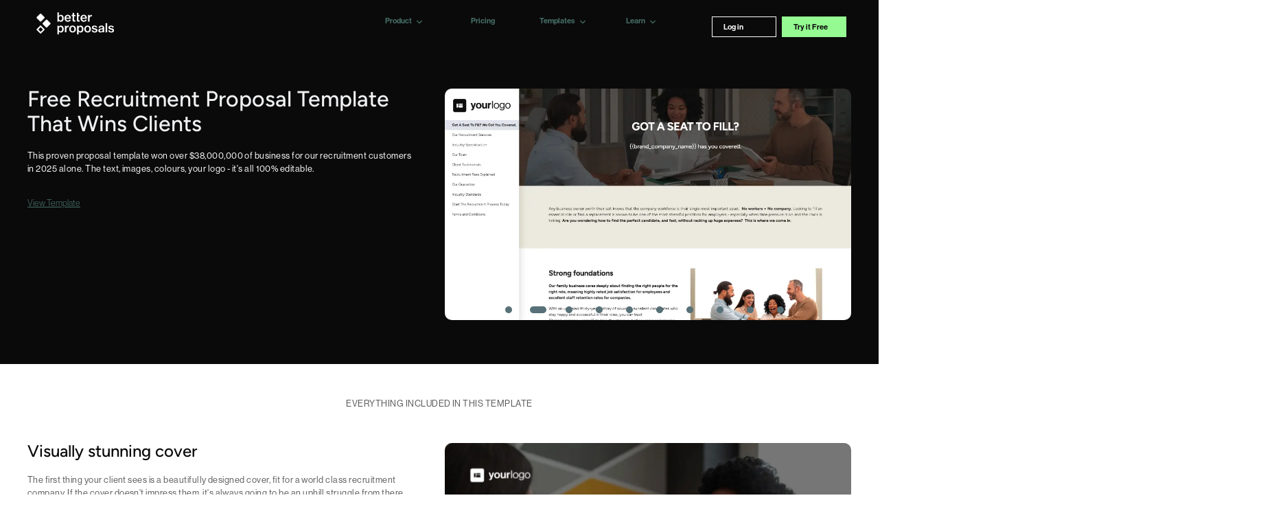

--- FILE ---
content_type: text/html; charset=utf-8
request_url: https://betterproposals.io/proposal-templates/recruitment-proposal-template
body_size: 20489
content:
<!DOCTYPE html>
<html xmlns="http://www.w3.org/1999/xhtml" lang="en">

<head>
    <meta http-equiv="Content-Type" content="text/html; charset=UTF-8" />

    <title>Free Recruitment Proposal Template - Better Proposals</title>
    <meta name="description" content="This free recruitment proposal template is written for any business offering recruitment services. It already won $38M of business so use it to find new clients !" />

    
    <meta name="twitter:card" content="summary" />
    <meta name="twitter:site" content="@betterproposals" />
    <meta name="twitter:creator" content="@betterproposals" />
    <meta name="twitter:image" content="https://betterproposals.io/img/proposal-templates/consulting/recruitment/3_7747.webp" />

    <meta property="og:image" content="https://betterproposals.io/img/proposal-templates/consulting/recruitment/3_7747.webp" />
    <meta property="og:url" content="https://betterproposals.io/proposal-templates/recruitment-proposal-template" />
    <meta property="og:title" content="Free Recruitment Proposal Template - Better Proposals" />
    <meta property="og:description" content="This free recruitment proposal template is written for any business offering recruitment services. It already won $38M of business so use it to find new clients !" />

    <link rel="canonical" href="https://betterproposals.io/proposal-templates/recruitment-proposal-template" />
<!-- HEAD -->

<!-- Set default consent state -->
<script>
    window.dataLayer = window.dataLayer || [];
    function gtag() {
        dataLayer.push(arguments);
    }
    gtag("consent", "default", {
        ad_storage: "denied",
        ad_user_data: "denied", 
        ad_personalization: "denied",
        analytics_storage: "denied",
        functionality_storage: "denied",
        personalization_storage: "denied",
        security_storage: "granted",
        wait_for_update: 2000,
    });
    gtag("set", "ads_data_redaction", true);
    gtag("set", "url_passthrough", true);
</script>
<!-- End default consent state -->

<!-- Google Tag Manager -->
<script async src="https://www.googletagmanager.com/gtag/js?id=GTM-ML72949"></script>
<script>
    window.dataLayer = window.dataLayer || [];
    function gtag(){dataLayer.push(arguments);}
    gtag('js', new Date());

    gtag('config', 'GTM-ML72949');
    gtag('config', 'G-PFRCK894C3'); // Google Analytics 4 ID
    gtag('config', 'AW-1052535636'); // Google Ads ID
</script>
<!-- End Google Tag Manager -->

<!-- Start cookieyes banner --> 
<script id="cookieyes" type="text/javascript" src="https://cdn-cookieyes.com/client_data/8b6815dcce1eb408195fdb22/script.js"></script> 
<!-- End cookieyes banner -->

<meta name="viewport" content="width=device-width, initial-scale=1.0, maximum-scale=5.0"/>

<!--<link href="/merged_minified/css/merged.css" rel="stylesheet" type="text/css" async />-->
<link href="/css/normalize-min.css?v=1" rel="stylesheet" type="text/css" async />
<!--<link href="/css/grid.css?v=1" rel="stylesheet" type="text/css" async />-->
<!-- Icons -->
<link rel="shortcut icon" href="https://betterproposals.io/img/icons/favicon.png" type="image/x-icon" async>
<link rel="icon" href="https://betterproposals.io/img/icons/favicon.png" type="image/x-icon" async>

<!-- Standard iPhone -->
<link rel="apple-touch-icon" sizes="57x57" href="/2/img/icons/favicon_57.png" async />
<!-- Retina iPhone -->
<link rel="apple-touch-icon" sizes="114x114" href="/2/img/icons/favicon_114.png" async />
<!-- Standard iPad -->
<link rel="apple-touch-icon" sizes="72x72" href="/2/img/icons/favicon_72.png" async />
<!-- Retina iPad -->
<link rel="apple-touch-icon" sizes="144x144" href="/2/img/icons/favicon_144.png" async />

<!-- First Promoter -->
<script type="text/javascript">
 (function(){var t=document.createElement("script");t.type="text/javascript",t.async=!0,t.src='https://cdn.firstpromoter.com/fprom.js',t.onload=t.onreadystatechange=function(){var t=this.readyState;if(!t||"complete"==t||"loaded"==t)try{$FPROM.init("d83zlqh9",".betterproposals.io")}catch(t){}};var e=document.getElementsByTagName("script")[0];e.parentNode.insertBefore(t,e)})();</script>


<!-- Jquery -->
<script src="/hosted_scripts/jquery/jquery-1.11.1.min.js"></script>
<script defer src="/hosted_scripts/exit-popup/popup.min.js"></script>

<link rel="preload" href="/css/pico/components/logos.css?v=2.0" as="style" onload="this.rel='stylesheet'" type="text/css" />

<!--Global Framework Styles-->
<link rel="preload" href="/css/pico/pico.css?v=2.5" as="style" onload="this.rel='stylesheet'" type="text/css" />
<link rel="preload" href="/css/pico/flexboxgrid.css?v=2.1" as="style" onload="this.rel='stylesheet'" type="text/css" />
<link rel="preload" href="/css/pico/spacing.css?v=2.1" as="style" onload="this.rel='stylesheet'" type="text/css" />
<link rel="preload" href="/css/pico/from-tailwind.css?v=2.1" as="style" onload="this.rel='stylesheet'" type="text/css" />
<link rel="preload" href="/css/pico/footer.css?v=2.1" as="style" onload="this.rel='stylesheet'" type="text/css" />

<!--Adobe Fonts-->
<link rel="stylesheet" href="https://use.typekit.net/krj2nxu.css">

<!-- Hotjar Tracking Code for https://betterproposals.io/ -->
    <script>
    (function(h,o,t,j,a,r){
        h.hj=h.hj||function(){(h.hj.q=h.hj.q||[]).push(arguments)};
        h._hjSettings={hjid:1647585,hjsv:6};
        a=o.getElementsByTagName('head')[0];
        r=o.createElement('script');r.async=1;
        r.src=t+h._hjSettings.hjid+j+h._hjSettings.hjsv;
        a.appendChild(r);
    })(window,document,'https://static.hotjar.com/c/hotjar-','.js?sv=');
</script>

<!-- Start VWO Async SmartCode -->
<link rel="preconnect" href="https://dev.visualwebsiteoptimizer.com" />
<script type='text/javascript' id='vwoCode'>
window._vwo_code ||
(function () {
var w=window,
d=document;
if (d.URL.indexOf('__vwo_disable__') > -1 || w._vwo_code) {
return;
}
var account_id=1149857,
version=2.2,
settings_tolerance=2000,
hide_element='body',
background_color='white',
hide_element_style = 'opacity:0 !important;filter:alpha(opacity=0) !important;background:' + background_color + ' !important;transition:none !important;',
/* DO NOT EDIT BELOW THIS LINE */
f=!1,v=d.querySelector('#vwoCode'),cc={};try{var e=JSON.parse(localStorage.getItem('_vwo_'+account_id+'_config'));cc=e&&'object'==typeof e?e:{}}catch(e){}function r(t){try{return decodeURIComponent(t)}catch(e){return t}}var s=function(){var e={combination:[],combinationChoose:[],split:[],exclude:[],uuid:null,consent:null,optOut:null},t=d.cookie||'';if(!t)return e;for(var n,i,o=/(?:^|;s*)(?:(_vis_opt_exp_(d+)_combi=([^;]*))|(_vis_opt_exp_(d+)_combi_choose=([^;]*))|(_vis_opt_exp_(d+)_split=([^:;]*))|(_vis_opt_exp_(d+)_exclude=[^;]*)|(_vis_opt_out=([^;]*))|(_vwo_global_opt_out=[^;]*)|(_vwo_uuid=([^;]*))|(_vwo_consent=([^;]*)))/g;null!==(n=o.exec(t));)try{n[1]?e.combination.push({id:n[2],value:r(n[3])}):n[4]?e.combinationChoose.push({id:n[5],value:r(n[6])}):n[7]?e.split.push({id:n[8],value:r(n[9])}):n[10]?e.exclude.push({id:n[11]}):n[12]?e.optOut=r(n[13]):n[14]?e.optOut=!0:n[15]?e.uuid=r(n[16]):n[17]&&(i=r(n[18]),e.consent=i&&3<=i.length?i.substring(0,3):null)}catch(e){}return e}();function i(){var e=function(){if(w.VWO&&Array.isArray(w.VWO))for(var e=0;e<w.VWO.length;e++){var t=w.VWO[e];if(Array.isArray(t)&&('setVisitorId'===t[0]||'setSessionId'===t[0]))return!0}return!1}(),t='a='+account_id+'&u='+encodeURIComponent(w._vis_opt_url||d.URL)+'&vn='+version+('undefined'!=typeof platform?'&p='+platform:'')+'&st='+w.performance.now();e||((n=function(){var e,t=[],n={},i=w.VWO&&w.VWO.appliedCampaigns||{};for(e in i){var o=i[e]&&i[e].v;o&&(t.push(e+'-'+o+'-1'),n[e]=!0)}if(s&&s.combination)for(var r=0;r<s.combination.length;r++){var a=s.combination[r];n[a.id]||t.push(a.id+'-'+a.value)}return t.join('|')}())&&(t+='&c='+n),(n=function(){var e=[],t={};if(s&&s.combinationChoose)for(var n=0;n<s.combinationChoose.length;n++){var i=s.combinationChoose[n];e.push(i.id+'-'+i.value),t[i.id]=!0}if(s&&s.split)for(var o=0;o<s.split.length;o++)t[(i=s.split[o]).id]||e.push(i.id+'-'+i.value);return e.join('|')}())&&(t+='&cc='+n),(n=function(){var e={},t=[];if(w.VWO&&Array.isArray(w.VWO))for(var n=0;n<w.VWO.length;n++){var i=w.VWO[n];if(Array.isArray(i)&&'setVariation'===i[0]&&i[1]&&Array.isArray(i[1]))for(var o=0;o<i[1].length;o++){var r,a=i[1][o];a&&'object'==typeof a&&(r=a.e,a=a.v,r&&a&&(e[r]=a))}}for(r in e)t.push(r+'-'+e[r]);return t.join('|')}())&&(t+='&sv='+n)),s&&s.optOut&&(t+='&o='+s.optOut);var n=function(){var e=[],t={};if(s&&s.exclude)for(var n=0;n<s.exclude.length;n++){var i=s.exclude[n];t[i.id]||(e.push(i.id),t[i.id]=!0)}return e.join('|')}();return n&&(t+='&e='+n),s&&s.uuid&&(t+='&id='+s.uuid),s&&s.consent&&(t+='&consent='+s.consent),w.name&&-1<w.name.indexOf('_vis_preview')&&(t+='&pM=true'),w.VWO&&w.VWO.ed&&(t+='&ed='+w.VWO.ed),t}code={nonce:v&&v.nonce,library_tolerance:function(){return'undefined'!=typeof library_tolerance?library_tolerance:void 0},settings_tolerance:function(){return cc.sT||settings_tolerance},hide_element_style:function(){return'{'+(cc.hES||hide_element_style)+'}'},hide_element:function(){return performance.getEntriesByName('first-contentful-paint')[0]?'':'string'==typeof cc.hE?cc.hE:hide_element},getVersion:function(){return version},finish:function(e){var t;f||(f=!0,(t=d.getElementById('_vis_opt_path_hides'))&&t.parentNode.removeChild(t),e&&((new Image).src='https://dev.visualwebsiteoptimizer.com/ee.gif?a='+account_id+e))},finished:function(){return f},addScript:function(e){var t=d.createElement('script');t.type='text/javascript',e.src?t.src=e.src:t.text=e.text,v&&t.setAttribute('nonce',v.nonce),d.getElementsByTagName('head')[0].appendChild(t)},load:function(e,t){t=t||{};var n=new XMLHttpRequest;n.open('GET',e,!0),n.withCredentials=!t.dSC,n.responseType=t.responseType||'text',n.onload=function(){if(t.onloadCb)return t.onloadCb(n,e);200===n.status?_vwo_code.addScript({text:n.responseText}):_vwo_code.finish('&e=loading_failure:'+e)},n.onerror=function(){if(t.onerrorCb)return t.onerrorCb(e);_vwo_code.finish('&e=loading_failure:'+e)},n.send()},init:function(){var e,t=this.settings_tolerance();w._vwo_settings_timer=setTimeout(function(){_vwo_code.finish()},t),'body'!==this.hide_element()?(n=d.createElement('style'),e=(t=this.hide_element())?t+this.hide_element_style():'',t=d.getElementsByTagName('head')[0],n.setAttribute('id','_vis_opt_path_hides'),v&&n.setAttribute('nonce',v.nonce),n.setAttribute('type','text/css'),n.styleSheet?n.styleSheet.cssText=e:n.appendChild(d.createTextNode(e)),t.appendChild(n)):(n=d.getElementsByTagName('head')[0],(e=d.createElement('div')).style.cssText='z-index: 2147483647 !important;position: fixed !important;left: 0 !important;top: 0 !important;width: 100% !important;height: 100% !important;background:'+background_color+' !important;',e.setAttribute('id','_vis_opt_path_hides'),e.classList.add('_vis_hide_layer'),n.parentNode.insertBefore(e,n.nextSibling));var n='https://dev.visualwebsiteoptimizer.com/j.php?'+i();-1!==w.location.search.indexOf('_vwo_xhr')?this.addScript({src:n}):this.load(n+'&x=true',{l:1})}};w._vwo_code=code;code.init();})();
</script>
<!-- End VWO Async SmartCode -->

<!-- SEO Add Rich Snippets to Google SERP -->
<script type="application/ld+json">
{
  "@context": "https://schema.org",
  "@graph": [
    {
      "@type": "FAQPage",
      "@id": "https://betterproposals.io/pricing#faq",
      "mainEntity": [
        {
          "@type": "Question",
          "name": "Do I need a credit card to start a free trial?",
          "acceptedAnswer": {
            "@type": "Answer",
            "text": "Nope! You can start your 14-day free trial without entering any payment details."
          }
        },
        {
          "@type": "Question",
          "name": "Can I change my plan later?",
          "acceptedAnswer": {
            "@type": "Answer",
            "text": "Yes, you can upgrade or downgrade your plan at any time from your account settings."
          }
        },
        {
          "@type": "Question",
          "name": "Can I cancel anytime?",
          "acceptedAnswer": {
            "@type": "Answer",
            "text": "Of course. You’re free to cancel your subscription at any time. No commitments."
          }
        },
        {
          "@type": "Question",
          "name": "Is support included in every plan?",
          "acceptedAnswer": {
            "@type": "Answer",
            "text": "Yes, all plans come with access to our support team via live chat and email. No AI generated answers!"
          }
        }
      ]
    },
    {
      "@type": "SoftwareApplication",
      "@id": "https://betterproposals.io/",
      "name": "Better Proposals",
      "applicationCategory": "BusinessApplication",
      "operatingSystem": "Web",
      "url": "https://betterproposals.io",
      "offers": {
        "@type": "Offer",
        "priceCurrency": "USD",
        "price": "13",
        "priceSpecification": {
          "@type": "PriceSpecification",
          "price": "13",
          "priceCurrency": "USD",
          "billingDuration": "1",
          "billingIncrement": "1",
          "billingStart": "Immediate",
          "unitText": "MONTH"
        }
      },
      "aggregateRating": {
        "@type": "AggregateRating",
        "ratingValue": "4.8",
        "reviewCount": "412"
      }
    },
    {
      "@type": "BreadcrumbList",
      "@id": "https://betterproposals.io/pricing",
      "itemListElement": [
        {
          "@type": "ListItem",
          "position": 1,
          "name": "Home",
          "item": "https://betterproposals.io/"
        },
        {
          "@type": "ListItem",
          "position": 2,
          "name": "Pricing",
          "item": "https://betterproposals.io/pricing"
        }
      ]
    }
  ]
}
</script>
    <link rel="preload" href="/css/scss/components/faq.css?v=1.0" as="style" onload="this.rel='stylesheet'" type="text/css" />
    <link rel="preload" href="/css/scss/components/slick-js.css?v=1.0" as="style" onload="this.rel='stylesheet'" type="text/css" />
    <link rel="preload" href="/css/scss/pages/templates.css?v=3.2" as="style" onload="this.rel='stylesheet'" type="text/css" />
</head>

<body>

    
<link rel="stylesheet" href="/css/scss/base/header.css?v=1.72">



<header class="header-navigation" id="header">
   <nav role="navigation" class="container">
      <div class="mobile-nav-bar">
         <a href="/" class="brand-link" aria-label="Go to homepage">
            <span style="display:flex;align-items: center;">
               <img src="/img/branding/logo-bold/logomark-white.svg?v=1.1" class="brand-icon" alt="Better Proposals logo" width="23" height="33">
               <img src="/img/branding/logo-bold/logo-white-text.svg?v=1.1" class="brand-text" alt="Better Proposals logo" width="84" height="33">
            </span>
         </a>
      </div>
      <a href="#" class="ic menu" tabindex="1" aria-label="Menu burger button - select to open menu">
         <span class="line"></span>
         <span class="line"></span>
         <span class="line"></span>
      </a>

      <ul class="main-nav container">
         <li class="top-level-link mobile-hide" style="margin-right: auto;"><!--LOGO-->
            <a href="/" class="brand-link" aria-label="Go to homepage">
               <span style="display:flex;align-items: center;">
                  <img src="/img/branding/logo-bold/logomark-white.svg?v=1.1" class="brand-icon" alt="Better Proposals logo" width="23" height="33">
                  <img src="/img/branding/logo-bold/logo-white-text.svg?v=1.1" class="brand-text" alt="Better Proposals logo" width="84" height="33">
               </span>
            </a>
         </li>
         <li class="top-level-link hoverable dd-link">
            <a class="mega-menu product" href="#" onclick="event.preventDefault();" aria-label="Product dropdown"><span>Product <i class="ico ico-chevron"></i></span></a>
            <div class="sub-menu-block with-icons">
               <div class="row">
                  <div class="col-md-8 col-lg-8 col-sm-8" style="padding-left:0">
                     <ul id="main-nav-pagelinks-grid" class="sub-menu-lists">
                        <li id="header-nav-create" class="menu-item ">
                           <a href="/product/creating-proposals" aria-label="How to create proposals in just a few minutes">
                              <img src="/img/new-homepage/timeline/create.svg?v=1.1" alt="Create icon" width="40" height="40" class="menu-icon" loading="lazy">
                              <span class="menu-item-title">Create</span>
                              <span class="menu-item-description">Build proposals easily with templates and reusable content
                              </span>
                           </a>
                        </li>

                        <li id="header-nav-client-onboarding" class="menu-item ">
                           <a href="/product/client-onboarding" aria-label="Seamless onboarding experience right after they sign">
                              <img src="/img/new-homepage/timeline/onboard.svg?v=1.1" alt="Signatures icon" width="40" height="40" class="menu-icon" loading="lazy">
                              <span class="menu-item-title">Client onboarding</span>
                              <span class="menu-item-description">Take payments, book calls, and collect information with forms
                              </span>
                           </a>
                        </li>

                        <li id="header-nav-send" class="menu-item ">
                           <a href="/product/send-proposals" aria-label="How to send proposals">
                              <img src="/img/new-homepage/timeline/send.svg?v=1.1" alt="Send icon" width="40" height="40" class="menu-icon" loading="lazy">
                              <span class="menu-item-title">Send</span>
                              <span class="menu-item-description">Deliver interactive proposals that look great on any device
                              </span>
                           </a>
                        </li>

                        <li class="menu-item">
                           <a href="/product/follow-up" aria-label="Nudge clients to sign">
                              <img src="/img/new-homepage/timeline/followup.svg?v=1.1" alt="Follow-up icon" width="40" height="40" class="menu-icon" loading="lazy">
                              <span class="menu-item-title">Follow up</span>
                              <span class="menu-item-description">Gently Nudge your clients to sign and keep deals moving
                              </span>
                           </a>
                        </li>

                        <li id="header-nav-manage-your-team" class="menu-item">
                           <a href="/product/team-management" aria-label="Drive consistency across your teams">
                              <img src="/img/new-homepage/timeline/team.svg?v=1.1" alt="Journeys icon" width="40" height="40" class="menu-icon" loading="lazy">
                              <span class="menu-item-title">Manage your team</span>
                              <span class="menu-item-description pr-0">Assign roles, track team progress, and manage proposal access
                              </span>
                           </a>
                        </li>

                        <li id="header-nav-get-it-signed" class="menu-item ">
                           <a href="/product/sign-proposals" aria-label="Documents can be signed anywhere any time">
                              <img src="/img/new-homepage/timeline/sign.svg?v=1.1" alt="Sign icon" width="40" height="40" class="menu-icon" loading="lazy">
                              <span class="menu-item-title">Get it signed</span>
                              <span class="menu-item-description">Get deals done faster with secure built-in digital signatures
                              </span>
                           </a>
                        </li>
                     </ul>
                  </div>

                  <div class="col-md-4 col-lg-4 col-sm-4">
                     <ul class="sub-menu-lists">
                        <li class="menu-item demo no-icon">
                           <a href="/book-a-demo" class="book-a-demo-nav-box" aria-label="Book a product demo with one of our specialists">
                              <picture>
                                 <source srcset="/img/new-homepage/support-crop.webp" type="image/webp">
                                 <source srcset="/img/new-homepage/support-crop.png" type="image/png">
                                 <img src="/img/new-homepage/support-crop.png" alt="Rob, Karla, Filip, Kevin, and Patricija from support" loading="lazy" height="34" width="140" class="demo-img">
                              </picture>
                              <span class="menu-item-title">Talk with a product specialist</span>
                              <span class="menu-item-description">See Better Proposals in action and get help setting up your sales process for success
                                 <a role="button" href="/book-a-demo" class="outline button button-book-a-demo" title="Book a demo">Book a Demo</span>
                              </span>
                           </a>
                        </li>
                     </ul>
                  </div>
               </div>
            </div>
         </li>

         <li class="top-level-link hoverable">
            <a href="/pricing" class="mega-menu pricing" aria-label="Pricing and plans"><span>Pricing</span></a>
         </li>

         <li class="top-level-link hoverable dd-link">
            <a class="mega-menu" href="#" onclick="event.preventDefault();" aria-label="Document templates dropdown"><span>Templates <i class="ico ico-chevron"></i></span></a>
            <div class="sub-menu-block with-icons">
               <div class="row">
                  <div class="col-md-4 col-lg-4 col-sm-4">
                     <ul class="sub-menu-lists">
                        <li class="menu-item ">
                           <a href="/proposal-templates/" aria-label="Proposal templates">
                              <img src="/img/icons/templates-nav-icons/proposals.svg?v=1.1" alt="Proposals icon" width="40" height="40" class="menu-icon" loading="lazy">
                              <span class="menu-item-title">Proposals</span>
                              <span class="menu-item-description">Explore professionally written and designed proposal templates that actually work</span>
                           </a>
                        </li>

                        <li class="menu-item ">
                           <a href="/signoff-document-examples/" aria-label="Sign-off templates">
                              <img src="/img/icons/templates-nav-icons/sign-offs.svg?v=1.1" alt="Sign Off icon" width="40" height="40" class="menu-icon" loading="lazy">
                              <span class="menu-item-title">Client Sign-offs</span>
                              <span class="menu-item-description">Gain peace of mind by making sure you and your client are on the same page</span>
                           </a>
                        </li>

                        <li class="menu-item ">
                           <a href="/quote-templates/" aria-label="Quote templates">
                              <img src="/img/icons/templates-nav-icons/quotes.svg?v=1.1" alt="Quotes icon" width="40" height="40" class="menu-icon" loading="lazy">
                              <span class="menu-item-title">Quotes</span>
                              <span class="menu-item-description">Send professional quotes that make the right impression</span>
                           </a>
                        </li>
                     </ul>
                  </div>
                  <div class="col-md-4 col-lg-4 col-sm-4">
                     <ul class="sub-menu-lists">
                        <li class="menu-item yellow">
                           <a href="/contract-templates/" aria-label="Contract templates">
                              <img src="/img/icons/templates-nav-icons/contracts.svg?v=1.1" alt="contracts icon" width="40" height="40" class="menu-icon" loading="lazy">
                              <span class="menu-item-title">Contracts</span>
                              <span class="menu-item-description">Seal and protect your deals with legally binding digital contracts</span>
                           </a>
                        </li>

                        <li class="menu-item turquoise">
                           <a href="/brochure-templates/" aria-label="Brochure templates">
                              <img src="/img/icons/templates-nav-icons/brochures.svg?v=1.1" alt="Brochure icon" width="40" height="40" class="menu-icon" loading="lazy">
                              <span class="menu-item-title">Online Brochures</span>
                              <span class="menu-item-description">Show off your products and services with modern, trackable brochures</span>
                           </a>
                        </li>

                        <li class="menu-item">
                           <a href="/statement-of-work/" aria-label="Statement of work templates">
                              <img src="/img/icons/templates-nav-icons/statements.svg?v=1.1" alt="statement icon" width="40" height="40" class="menu-icon" loading="lazy">
                              <span class="menu-item-title">Statement of Work</span>
                              <span class="menu-item-description">Prevent scope creep by setting clear project expectations</span>
                           </a>
                        </li>
                     </ul>
                  </div>

                  <div class="col-md-4 col-lg-4 col-sm-4">
                     <ul class="sub-menu-lists">
                        <li class="menu-item sec-blue">
                           <a href="/job-offer-templates/" aria-label="Job Offer templates">
                              <img src="/img/icons/templates-nav-icons/job-offers.svg?v=1.1" alt="statement icon" width="40" height="40" class="menu-icon" loading="lazy">
                              <span class="menu-item-title">Job Offers</span>
                              <span class="menu-item-description">Attract top talent with modern job offers that make accepting easy</span>
                           </a>
                        </li>

                        <li class="menu-item">
                           <a href="/business-documents" aria-label="All document templates">
                              <img src="/img/icons/all-templates-icon.svg?v=1.1" alt="All templates icon" width="40" height="40" class="menu-icon" loading="lazy">
                              <span class="menu-item-title">All Templates</span>
                              <span class="menu-item-description">Browse over 260 free document templates and find your perfect match</span>
                           </a>
                        </li>
                     </ul>
                  </div>
               </div>
            </div>
         </li>

         <li class="top-level-link hoverable dd-link">
            <a class="mega-menu resources" href="#" onclick="event.preventDefault();" aria-label="Learn center dropdown"><span>Learn <i class="ico ico-chevron"></i></span></a>
            <div class="sub-menu-block with-icons">
               <div class="row">
                  <div class="col-md-4 col-lg-4 col-sm-4">
                     <ul class="sub-menu-lists">
                        <li class="menu-item">
                           <a href="/blog/" aria-label="Better Proposals Blog">
                              <img src="/img/icons/blog-icon.svg?v=1.1" alt="Blog icon" width="40" height="40" class="menu-icon" loading="lazy">
                              <span class="menu-item-title">Blog</span>
                              <span class="menu-item-description">Be the first to know about new features, find useful tips and tricks, and explore content that helps you upgrade your business</span>
                           </a>
                        </li>

                        <li class="menu-item">
                           <a href="/learn/articles-and-guides" aria-label="Product guides">
                              <img src="/img/icons/guides-icon.svg?v=1.1" alt="Guides icon" width="40" height="40" class="menu-icon" loading="lazy">
                              <span class="menu-item-title">Guides</span>
                              <span class="menu-item-description">Learn the ins and outs of Better Proposals - from setting up account and importing content all the way down to creating your own template</span>
                           </a>
                        </li>

                        <li class="menu-item">
                           <a href="/learn/courses" aria-label="Courses">
                              <img src="/img/icons/courses-icon.svg?v=1.1" alt="Courses icon" width="40" height="40" class="menu-icon" loading="lazy">
                              <span class="menu-item-title">Courses</span>
                              <span class="menu-item-description">Continue expanding your knowledge with our free courses on writing, design, lead generation, and business development</span>
                           </a>
                        </li>
                     </ul>
                  </div>
                  <div class="col-md-4 col-lg-4 col-sm-4">
                     <ul class="sub-menu-lists">
                        <li class="menu-item">
                           <a href="/learn/books" aria-label="Books by Adam Hempenstall">
                              <img src="/img/icons/books-icon.svg?v=1.1" alt="Books icon" width="40" height="40" class="menu-icon" loading="lazy">
                              <span class="menu-item-title">Books</span>
                              <span class="menu-item-description">Read our free books for first-hand experience on organizing a business, speeding up the sales process, and much more </span>
                           </a>
                        </li>

                        <li class="menu-item">
                           <a href="/reports" aria-label="Our annual proposal reports - since 2018">
                              <img src="/img/icons/reports-icon.svg?v=1.1" alt="Reports icon" width="40" height="40" class="menu-icon" loading="lazy">
                              <span class="menu-item-title">Reports</span>
                              <span class="menu-item-description">Find data-backed information on proposal elements that impact conversions to optimize your proposals for maximum success </span>
                           </a>
                        </li>
                     </ul>
                  </div>

                  <div class="col-md-4 col-lg-4 col-sm-4">
                     <ul class="sub-menu-lists">
                        <li class="menu-item">
                           <a href="/proposal-breakdown/" aria-label="Proposal Breakdown Video Show">
                              <img src="/img/icons/pb-icon.svg?v=1.1" alt="Play icon" width="40" height="40" class="menu-icon" loading="lazy">
                              <span class="menu-item-title">Proposal Breakdown</span>
                              <span class="menu-item-description">The good, the bad, and the terrible in real-life proposals with Adam. Find out how to achieve a higher conversion rate.</span>
                              <!-- <span class="tag with-icon">Watch all 4 Seasons</span> -->
                           </a>
                        </li>
                        <li class="menu-item">
                           <a href="/learn/watch-demo" aria-label="Better Proposals Demo Videos">
                              <img src="/img/icons/demo-icon.svg?v=1.1" alt="Play icon" width="40" height="40" class="menu-icon" loading="lazy">
                              <span class="menu-item-title">Watch Product Demos</span>
                              <span class="menu-item-description">Simple step-by-step video instructions on how to get your Better Proposals set up and running.</span>
                           </a>
                        </li>
                     </ul>
                  </div>
               </div>
            </div>
         </li>
         <li class="flex-grow"></li>
         <li class="cta-btns">
            <a role="button" href="/2/login/" class="btn btn-login" rel="nofollow" aria-label="Log in to your account">Log in</a>
            <a role="button" href="/signup" class="btn btn-try-it-free" rel="nofollow" aria-label="Try it Free for 14 days">Try it Free</a>
         </li>
      </ul>
      <div class="overlay-hidden"></div>
   </nav>
</header>

<script>
   function myFunction(x) {
      if (x.matches) { // If media query matches
         $(".ic.menu").on("click", function() {
            $(".main-nav").toggleClass("open-menu");
            $("body").toggleClass("noscroll");
            $(".line").toggleClass("line1 line2 line3");
            $(".mega-menu").siblings(".sub-menu-block").removeClass("active");
            $(".mobile-nav-close").show();
            $(".mega-menu").removeClass("pink");
            $(".main-nav i.rotate").removeClass('rotate');
         });

         $(".mega-menu").on("click", function() {
            $(".mega-menu").not(this).removeClass("pink");
            $(".mega-menu").not(this).find(".ico.ico-chevron").removeClass("rotate");
            $(".mega-menu").not(this).siblings(".sub-menu-block").removeClass("active");

            $(this).toggleClass("pink");
            $(this).siblings(".sub-menu-block").toggleClass("active");
            $(this).find(".ico.ico-chevron").toggleClass("rotate");
         });
      } else {
         return;
      }
   }

   var scrl = window.matchMedia("(max-width: 978px)")
   myFunction(scrl) // Call listener function at run time
   scrl.addListener(myFunction) // Attach listener function on state changes

   $(window).scroll(function() {

      if ($(this).scrollTop() > 1) {
         $('.header-navigation').addClass("header-navigation_fill_bg");
         $(".mobile-nav-bar").addClass("filter-none");
         $(".ic.menu").addClass("filter-none");
      } else {
         $('.header-navigation').removeClass("header-navigation_fill_bg");
         $(".mobile-nav-bar").removeClass("filter-none");
         $(".ic.menu").removeClass("filter-none");
      }
   });

   // SCRIPT TO DISABLE MEGANAV ON SCROLL (Only for Desktop)
   (function() {
      var header = window.document.getElementById("header"),
         timer;

      if (!window.addEventListener || !header.classList) return;

      function handleScroll() {
         clearTimeout(timer);
         if (!header.classList.contains('disable-hover')) {
            header.classList.add('disable-hover');
         }
         timer = setTimeout(function() {
            header.classList.remove('disable-hover');
         }, 800);
      }

      function checkIfDesktop() {
         if (window.innerWidth > 1024) { // Adjust breakpoint as needed
            window.addEventListener('scroll', handleScroll);
         } else {
            window.removeEventListener('scroll', handleScroll);
         }
      }

      checkIfDesktop();
      window.addEventListener('resize', checkIfDesktop); // Re-check on resize

   }());


   //SCRIPT TO BACK UP TOUCH INPUT
   document.querySelector('.ic.menu').addEventListener('click', function(event) {
      event.preventDefault(); // Prevents the page from jumping to the top
   });

</script>
    <div class="dark">
    <div id="hero-wrapper" class="container">
        <div class="row pt-4x">
            <div class="col-xs-12 col-xs-12 col-md-6 pb-4x">
                <h1 class="h2">Free Recruitment Proposal Template That Wins Clients</h1>
                <div class="pr-2x"><p>This proven proposal template won over $38,000,000 of business for our recruitment customers in 2025 alone. The text, images, colours, your logo - it's all 100% editable.</p></div>
                <a href="https://betterproposals.io/template/cover.php?ProposalID=VAUEGxL1zgnhXgAobHzuUMoDXpMeXQN3wBhvRUXAfcY&cat=recruitment" role="button" class="outline mt">View Template</a>
            </div>
            <div class="col-xs-12 col-xs-12 col-md-6  pb-4x">
                <div class="template-slides">
                                            <div class="image first-image"><img src="https://betterproposals.io/img/proposal-templates/consulting/recruitment/1_8004.webp" alt="Recruitment Proposal Template Slide 1" onerror="this.parentElement.style.display='none'" /></div>
                                                                <div class="image"><img src="https://betterproposals.io/img/proposal-templates/consulting/recruitment/2_3265.webp" alt="Recruitment Proposal Template Slide 2" onerror="this.parentElement.style.display='none'" /></div>
                                                                <div class="image"><img src="https://betterproposals.io/img/proposal-templates/consulting/recruitment/3_1933.webp" alt="Recruitment Proposal Template Slide 3" onerror="this.parentElement.style.display='none'" /></div>
                                                                <div class="image"><img src="https://betterproposals.io/img/proposal-templates/consulting/recruitment/4_6521.webp" alt="Recruitment Proposal Template Slide 4" onerror="this.parentElement.style.display='none'" /></div>
                                                                <div class="image"><img src="https://betterproposals.io/img/proposal-templates/consulting/recruitment/5_1150.webp" alt="Recruitment Proposal Template Slide 5" onerror="this.parentElement.style.display='none'" /></div>
                                                                <div class="image"><img src="https://betterproposals.io/img/proposal-templates/consulting/recruitment/6_7979.webp" alt="Recruitment Proposal Template Slide 6" onerror="this.parentElement.style.display='none'" /></div>
                                                                <div class="image"><img src="https://betterproposals.io/img/proposal-templates/consulting/recruitment/7_7813.webp" alt="Recruitment Proposal Template Slide 7" onerror="this.parentElement.style.display='none'" /></div>
                                                                <div class="image"><img src="https://betterproposals.io/img/proposal-templates/consulting/recruitment/8_1273.webp" alt="Recruitment Proposal Template Slide 8" onerror="this.parentElement.style.display='none'" /></div>
                                                                <div class="image"><img src="https://betterproposals.io/img/proposal-templates/consulting/recruitment/9_1554.webp" alt="Recruitment Proposal Template Slide 9" onerror="this.parentElement.style.display='none'" /></div>
                                                                <div class="image"><img src="https://betterproposals.io/img/proposal-templates/consulting/recruitment/10_7318.webp" alt="Recruitment Proposal Template Slide 10" onerror="this.parentElement.style.display='none'" /></div>
                                    </div>
                <div class="dots"></div>
                <div class="control_prev"></div>
                <div class="control_next"></div>
            </div>
        </div>
    </div>
</div>

<main id="template-category-page-content" class="pt-3x">
    <p class="center-xs mb-3x">EVERYTHING INCLUDED IN THIS TEMPLATE</p>

            <div class="container mb-4x">
            <div class="row">
                <div class="col-xs-12 col-md-6 pr-2x pb-2x">
                    <h3 class="headline">Visually stunning cover</h3>
                    <p>The first thing your client sees is a beautifully designed cover, fit for a world class recruitment company. If the cover doesn't impress them, it's always going to be an uphill struggle from there. You can change the text, your logo, and the background image if you like - this gets you started.</p>                    <a href="https://betterproposals.io/template/cover.php?ProposalID=VAUEGxL1zgnhXgAobHzuUMoDXpMeXQN3wBhvRUXAfcY&cat=recruitment" role="button" class="outline mt">View Template</a>
                </div>
                <div class="col-xs-12 col-md-6">
                    <img class="br-large" src="https://betterproposals.io/img/proposal-templates/consulting/recruitment/1_1986.webp" alt="Recruitment Proposal Template - Visually stunning cover" onerror="this.style.display='none'" />
                </div>
            </div>
        </div>
    
            <div class="container mb-4x">
            <div class="row">
                <div class="col-xs-12 col-md-6 pr-2x pb-2x">
                    <h3 class="headline">Pre-written services section</h3>
                    <p>Writing about what you do is hard. How much is too much? Will the client understand it? Completely valid questions and ones you don't need to worry about now.</p>
<p>In this recruitment proposal template, the page detailing the work you're going to do is done, the structure is laid out. You just need to add a few client specifics when you use it.</p>
<p>Like with this entire proposal, it's all editable - the colors, the text, images, layout - everything.</p>                    <a href="https://betterproposals.io/template/cover.php?ProposalID=VAUEGxL1zgnhXgAobHzuUMoDXpMeXQN3wBhvRUXAfcY&cat=recruitment" role="button" class="outline mt">View Template</a>
                </div>
                <div class="col-xs-12 col-md-6">
                    <img class="br-large" src="https://betterproposals.io/img/proposal-templates/consulting/recruitment/3_7747.webp" alt="Recruitment Proposal Template - Pre-written services section" onerror="this.style.display='none'" />
                </div>
            </div>
        </div>
    
            <div class="container mb-4x">
            <div class="row">
                <div class="col-xs-12 col-md-6 pr-2x pb-2x">
                    <h3 class="headline">Process and timescales</h3>
                    <p>Explaining the recruitment process can be difficult. You want to give enough detail, but not so much that it seems overwhelming. Fortunately, this has been battle tested and is the perfect amount of information. You can tweak it to suit your exact process.</p>                    <a href="https://betterproposals.io/template/cover.php?ProposalID=VAUEGxL1zgnhXgAobHzuUMoDXpMeXQN3wBhvRUXAfcY&cat=recruitment" role="button" class="outline mt">View Template</a>
                </div>
                <div class="col-xs-12 col-md-6">
                    <img class="br-large" src="https://betterproposals.io/img/proposal-templates/consulting/recruitment/4_8950.webp" alt="Recruitment Proposal Template - Process and timescales" onerror="this.style.display='none'" />
                </div>
            </div>
        </div>
    
            <div class="container mb-4x">
            <div class="row">
                <div class="col-xs-12 col-md-6 pr-2x pb-2x">
                    <h3 class="headline">Testimonial examples</h3>
                    <p>If you want to be taken seriously, you need to show that you understood the needs issues and came up with a solution that was successful.</p>
<p>In this recruitment proposal template, we've set out example testimonials. All you need to do is replace our examples with yours and use the structure we've used.</p>                    <a href="https://betterproposals.io/template/cover.php?ProposalID=VAUEGxL1zgnhXgAobHzuUMoDXpMeXQN3wBhvRUXAfcY&cat=recruitment" role="button" class="outline mt">View Template</a>
                </div>
                <div class="col-xs-12 col-md-6">
                    <img class="br-large" src="https://betterproposals.io/img/proposal-templates/consulting/recruitment/6_6862.webp" alt="Recruitment Proposal Template - Testimonial examples" onerror="this.style.display='none'" />
                </div>
            </div>
        </div>
    
            <div class="container mb-4x">
            <div class="row">
                <div class="col-xs-12 col-md-6 pr-2x pb-2x">
                    <h3 class="headline">Pricing</h3>
                    <p>Getting pricing right in the recruitment industry is difficult. In this automatically calculated pricing table, all you do is put the numbers in, type a quick 1-line description of the service and the quote part of your proposal is done. If you want to charge per hour, sell in quantities or have optional upsells, you can do that, too.</p>                    <a href="https://betterproposals.io/template/cover.php?ProposalID=VAUEGxL1zgnhXgAobHzuUMoDXpMeXQN3wBhvRUXAfcY&cat=recruitment" role="button" class="outline mt">View Template</a>
                </div>
                <div class="col-xs-12 col-md-6">
                    <img class="br-large" src="https://betterproposals.io/img/proposal-templates/consulting/recruitment/7_3467.webp" alt="Recruitment Proposal Template - Pricing" onerror="this.style.display='none'" />
                </div>
            </div>
        </div>
    
            <div class="container mb-4x">
            <div class="row">
                <div class="col-xs-12 col-md-6 pr-2x pb-2x">
                    <h3 class="headline">Next steps with digital signing</h3>
                    <p>One of the biggest reasons businesses don't win work is not giving clear instructions on how to buy from them. This proposal template comes with a 'Next Steps' page which you shouldn't need to alter at all. Simply detail the next steps your client will go through and ask them to sign digitally by typing their name and clicking Accept.</p>
<p>Our digital signatures are 100% legal and compliant. When your client signs, you can see your digital signature certificate in your Better Proposals account.</p>                    <a href="https://betterproposals.io/template/cover.php?ProposalID=VAUEGxL1zgnhXgAobHzuUMoDXpMeXQN3wBhvRUXAfcY&cat=recruitment" role="button" class="outline mt">View Template</a>
                </div>
                <div class="col-xs-12 col-md-6">
                    <img class="br-large" src="https://betterproposals.io/img/proposal-templates/consulting/recruitment/9_1023.webp" alt="Recruitment Proposal Template - Next steps with digital signing" onerror="this.style.display='none'" />
                </div>
            </div>
        </div>
    
            <div class="container mb-4x">
            <div class="row">
                <div class="col-xs-12 col-md-6 pr-2x pb-2x">
                    <h3 class="headline">Pre-written contract</h3>
                    <p>Every service business needs a contract with their clients. The recruitment industry is no exception. We've scoured the world for experts to lend their contracts they use in their businesses for you to use.</p>
<p>We're not legal professionals and don't play them on the internet, but if you're not using anything at all, this will likely be a great start. That said, get a legal professional to read it over.</p>                    <a href="https://betterproposals.io/template/cover.php?ProposalID=VAUEGxL1zgnhXgAobHzuUMoDXpMeXQN3wBhvRUXAfcY&cat=recruitment" role="button" class="outline mt">View Template</a>
                </div>
                <div class="col-xs-12 col-md-6">
                    <img class="br-large" src="https://betterproposals.io/img/proposal-templates/consulting/recruitment/10_6844.webp" alt="Recruitment Proposal Template - Pre-written contract" onerror="this.style.display='none'" />
                </div>
            </div>
        </div>
    
            <div class="container mb-4x">
            <div class="row">
                <div class="col-xs-12 col-md-6 pr-2x pb-2x">
                    <h3 class="headline">Take payments from your clients</h3>
                    <p>Getting paid - it's the hardest thing to do in business. The sooner and the easier you can get that money in your account, the better.</p>
<p>Using our integrations with Stripe, PayPal, and GoCardless, you can take a payment from your client the moment they sign your proposal.</p>                    <a href="https://betterproposals.io/template/cover.php?ProposalID=VAUEGxL1zgnhXgAobHzuUMoDXpMeXQN3wBhvRUXAfcY&cat=recruitment" role="button" class="outline mt">View Template</a>
                </div>
                <div class="col-xs-12 col-md-6">
                    <img class="br-large" src="https://betterproposals.io/img/proposal-templates/consulting/recruitment/paid-green_5293.webp" alt="Recruitment Proposal Template - Take payments from your clients" onerror="this.style.display='none'" />
                </div>
            </div>
        </div>
    
    
    
    <p class="center-xs pt-3x">SEE HOW IT WORKS</p>

    <div class="container pt-4x">
    <div class="row middle-xs">
        <div class="col-md-6 col-visual stacked-images">
            <video loop="" autoplay="" playsinline="" muted="" class="show-on-scroll video is-visible">
                <source src="/img/video/2025/branding.mp4" type="video/mp4">
            Your browser does not support the video tag.
            </video>
        </div>
        <div class="col-md-6 first-xs first-sm last-md pb-2x  pl-xlarge-3x pl-xxlarge-3x">
            <h3>Your docs, your branding</h3>
            <p class="mb-2x">Set up your logo, brand colors, and fonts once to have them automatically embedded in all your documents.</p>
            <div class=""><a href="/signup" class="dark button mr" role="button">Try it Free</i></a><a href="https://betterproposals.io/template/cover.php?ProposalID=VAUEGxL1zgnhXgAobHzuUMoDXpMeXQN3wBhvRUXAfcY&cat=recruitment" class="outline mr" role="button">View Template</a></div>
        </div>
    </div>
</div>
    <div class="container pt-4x">
    <div class="row middle-xs">
        <div class="col-md-6 pr-4x">
            <h3>Reuse what works</h3>
            <p class="mb-2x">Save your best work into the Content Library and use pre-built blocks to speed up your doc creation.</p>
            <div class=""><a href="/signup" class="dark button mr" role="button">Try it Free </a><a href="https://betterproposals.io/template/cover.php?ProposalID=VAUEGxL1zgnhXgAobHzuUMoDXpMeXQN3wBhvRUXAfcY&cat=recruitment" class="outline mr" role="button">View Template</a></div>
        </div>
        <div class="col-md-6 mix-blend-mode">
            <video loop="" autoplay="" playsinline="" muted="" class="show-on-scroll video is-visible">
                <source src="/img/video/2025/reuse.mp4" type="video/mp4">
            Your browser does not support the video tag.
            </video>
        </div>
    </div>
</div>
    <div class="container pt-4x">
    <div class="row middle-xs">
        <div class="col-visual col-md-6" id="mergeTags">
            <div class="stacked">
                <picture>
                    <source srcset="/img/templates/merge-1.webp" type="image/webp">
                    <source srcset="/img/templates/merge-1.png" type="image/png">
                    <img src="/img/templates/merge-1.webp" alt="Merge tags" loading="lazy">
                </picture>
                <picture>
                    <source srcset="/img/templates/merge-2.webp" type="image/webp">
                    <source srcset="/img/templates/merge-2.png" type="image/png">
                    <img src="/img/templates/merge-2.webp" class="show-on-scroll" alt="Merge tags" loading="lazy">
                </picture>
                <picture>
                    <source srcset="/img/templates/merge-3.webp" type="image/webp">
                    <source srcset="/img/templates/merge-3.png" type="image/png">
                    <img src="/img/templates/merge-3.webp" class="show-on-scroll delay3"  alt="Merge tags" loading="lazy">
                </picture>
            </div>
        </div>
        <div class="col-md-6 first-xs first-sm last-md pb-2x pl-xlarge-3x pl-xxlarge-3x">
            <h3>Become flawless</h3>
            <p class="mb-2x">Leave embarrassing mistakes in the past. Use merge tags to automatically populate docs with the right information.</p>
            <div class=""><a href="/signup" class="dark button mr" role="button">Try it Free <i class="ico ico-arrow-right"></i></a><a href="https://betterproposals.io/template/cover.php?ProposalID=VAUEGxL1zgnhXgAobHzuUMoDXpMeXQN3wBhvRUXAfcY&cat=recruitment" class="outline mr" role="button">View Template</a></div>
        </div>
    </div>
</div>
    <div class="container pt-4x">
    <div class="row middle-xs">
        <div class="col-md-6 pr-4x pb-2x">
            <h3>Create VIP experiences</h3>
            <p class="mb-2x">Give clients an onboarding experience they won’t forget. Collect extra info with forms, let them book calls, get paid, or redirect them to your website.</p>
            <div class="d-flex mt-2 mb-2 gap-1"><a href="/signup" class="mr dark button" role="button">Try it Free <i class="ico ico-arrow-right"></i></a><a href="https://betterproposals.io/template/cover.php?ProposalID=VAUEGxL1zgnhXgAobHzuUMoDXpMeXQN3wBhvRUXAfcY&cat=recruitment" class="outline mr" role="button">View Template</a></div>
        </div>
        <div class="col-md-6 col-visual stacked-images">
            <video loop="" autoplay="" playsinline="" muted="" class="show-on-scroll video is-visible">
                <source src="/img/video/2025/onboarding.mp4" type="video/mp4">
            Your browser does not support the video tag.
            </video>
        </div>
    </div>
</div>

            <!-- RELATED TEMPLATES -->

<div class="container pt-6x">
    <div class="row center-xs pb-2x">
        <div class="col-md-12">
            <h2>Documents for all your project stages</h2>        </div>
    </div>

    <div class="templates" style="background:transparent;">
        <div class="template_type" id="template-list">
            <ul class="list">
                <li><!--this should be a proposal or quote-->
                        <a href="/proposal-templates/explainer-video-proposal-template" class="template-block">
                            <div class="template_type_item no-border d-flex flex-wrap">
                                <div class="template_type_item_img_wrapper">
                                    <div class="template-details">
                                        <p class="template-description">Website explainer videos are one of the best ways to show what you do in a short clip. If you want to show off your work and instill confidence in your client that you are the right person for the job, this proposal template is all you need.</p>
                                        <button class="btn-view-template outline">View Template</button>
                                    </div>
                                    <img class="template-card-image" src="../img/layout/lazyload.gif" data-src="../img/proposal-templates/videoproduction/explainer-video/1_6125.jpg" class="template-image" alt="Website Explainer Video Proposal Template" width="382" height="217" />
                                </div>
                            </div>
                    </a></li>
                    
                    <li><!--this should be a proposal or quote-->
                        <a href="/proposal-templates/real-estate-proposal-template" class="template-block">
                            <div class="template_type_item no-border d-flex flex-wrap">
                                <div class="template_type_item_img_wrapper">
                                    <div class="template-details">
                                        <p class="template-description">No matter what type of property you work with, all realtors need a great way to pitch their services. You're in luck because this real estate proposal has all that you need to impress home and building owners to trust you with their properties.</p>
                                        <button class="btn-view-template outline">View Template</button>
                                    </div>
                                    <img class="template-card-image" src="../img/layout/lazyload.gif" data-src="../img/proposal-templates/homeandproperty/real-estate/1_4717.webp" class="template-image" alt="Real Estate Proposal Template" width="382" height="217" />
                                </div>
                            </div>
                    </a></li>
                    
                    <li><!--this should be a proposal or quote-->
                        <a href="/proposal-templates/funding-proposal-template" class="template-block">
                            <div class="template_type_item no-border d-flex flex-wrap">
                                <div class="template_type_item_img_wrapper">
                                    <div class="template-details">
                                        <p class="template-description">Use this professional funding proposal template to reach out to possible donors and increase your organization's visibility and credibility! The funding proposal is pre-written and saves you time while offering great success.</p>
                                        <button class="btn-view-template outline">View Template</button>
                                    </div>
                                    <img class="template-card-image" src="../img/layout/lazyload.gif" data-src="../img/proposal-templates/finance/funding/1_2801.webp" class="template-image" alt="Funding Proposal Template" width="382" height="217" />
                                </div>
                            </div>
                    </a></li>
                                    </ul>
            </div>
        </div>
    </div>
</div>    
    <div class="pb-6x">
        <div class="templates-categories-wrapper pt-4x">
    <div class="container">
        <div class="row center-xs">
            <div class="col-xs-12">
                <h2>All Categories</h2>
                <h3 class="hidden"></h3>
            </div>
        </div>
        <h4 class="mt-2x">
            Document Types
        </h4>
        <div class="list">
            <a href="/proposal-templates/">Proposals</a>
            <a href="/contract-templates/">Contracts</a>
            <a href="/quote-templates/">Quotes</a>
            <a href="/brochure-templates/">Online Brochures</a>
            <a href="/statement-of-work/">Statements of Work</a>
            <a href="/signoff-document-examples/">Sign-Offs</a>
            <a href="/job-offer-templates/">Job Offers</a>
        </div>
        <h4 class="mt-2x">
            Industries
        </h4>
        <div class="list">
                            <a href="/templates/accounting-and-tax/">Accounting & Tax</a>
                            <a href="/templates/agency/">Agency</a>
                            <a href="/templates/agreements/">Agreements</a>
                            <a href="/templates/cleaning/">Cleaning</a>
                            <a href="/templates/copywriting/">Copywriting</a>
                            <a href="/templates/consulting/">Consulting</a>
                            <a href="/templates/construction/">Construction</a>
                            <a href="/templates/customer-success/">Customer Success</a>
                            <a href="/templates/design/">Design</a>
                            <a href="/templates/education/">Education</a>
                            <a href="/templates/events/">Events</a>
                            <a href="/templates/financial/">Financial</a>
                            <a href="/templates/fitness/">Fitness</a>
                            <a href="/templates/freelance/">Freelance</a>
                            <a href="/templates/human-resources/">Human Resources (HR)</a>
                            <a href="/templates/healthcare/">Healthcare</a>
                            <a href="/templates/home-and-property/">Home and Property</a>
                            <a href="/templates/legal/">Legal</a>
                            <a href="/templates/marketing/">Marketing</a>
                            <a href="/templates/photography/">Photography</a>
                            <a href="/templates/public-relations/">Public Relations (PR)</a>
                            <a href="/templates/professional-services/">Professional Services</a>
                            <a href="/templates/real-estate/">Real Estate</a>
                            <a href="/templates/sales/">Sales</a>
                            <a href="/templates/security/">Security</a>
                            <a href="/templates/seo/">SEO</a>
                            <a href="/templates/software/">Software</a>
                            <a href="/templates/technology/">Technology (IT)</a>
                            <a href="/templates/video-production/">Video Production</a>
                            <a href="/templates/web-design/">Web Design</a>
                    </div>
    </div>
</div>    </div>
</main>



<section class="text-center pt-5x dark mb-0">
	<div class="container">
		<div class="row center-xs">
			<div class="col-md-10 pb">
				<h2>Your questions, answered</h2>
				<p>Common questions about plans, designs and security</p>
			</div>
			<div class="accordion col-md-10">
				<div class="accordion-item">
					<div class="accordion-item-header">
						Can I edit your templates? <i class="ico ico-chevron"></i>
					</div>
					<div class="accordion-item-body pl pr" style="max-height: 0px;">
						<p>
							Yes, you can! Add, delete, or change sections as you see fit. Make a mistake? Just import the template from the Marketplace again and you’re good to go.
						</p>
					</div>
				</div>

				<div class="accordion-item">
					<div class="accordion-item-header">
						You don’t have a template for my industry, what can I do? <i class="ico ico-chevron"></i>
					</div>
					<div class="accordion-item-body pl pr" style="max-height: 0px;">
						<p>
							Not to worry - all of our templates can be quickly adapted to suit your needs. Many users also prefer to import their own templates, so whether you want something all your own or something fast &amp; easy, there’s a template for you.
						</p>
					</div>
				</div>

				<div class="accordion-item">
					<div class="accordion-item-header">
						Will my clients see your logo? <i class="ico ico-chevron"></i>
					</div>
					<div class="accordion-item-body pl pr">
						<p>
							That’s up to you! Our Premium and Enterprise plans allow you to remove our branding and logo from your documents, giving a clean, white-label feel. Or, you can keep our logo and branding active and earn a commission when recipients sign up for Better Proposals.
						</p>
					</div>
				</div>

				<div class="accordion-item">
					<div class="accordion-item-header">
						Are my documents secure? <i class="ico ico-chevron"></i>
					</div>
					<div class="accordion-item-body pl pr">
						<p>
							Yes, absolutely. Better Proposals uses 256bit SSL security to protect your account.
							<br><br>
							Your documents are always private, and every recipient is given their own unique encrypted link that can’t be intercepted or accessed by anyone else.
						</p>
					</div>
				</div>

				<div class="accordion-item">
					<div class="accordion-item-header">
						Can I change my plan after purchase? <i class="ico ico-chevron"></i>
					</div>
					<div class="accordion-item-body pl pr">
						<p>
							Yes! Test out any of the plans above, and if it’s not working, you can upgrade or downgrade whenever you want, as often as you want.
						</p>
					</div>
				</div>

				<div class="accordion-item">
					<div class="accordion-item-header">
						I’m not a designer. How do I make my document look presentable? <i class="ico ico-chevron"></i>
					</div>
					<div class="accordion-item-body pl pr">
						<p>
							Better Proposals handles font spacing, colour schemes, and design details by default. We’ll take care of the minor details so you can focus on landing the sale. Feeling stuck? Contact Support and we’ll help you along.
						</p>
					</div>
				</div>

				<div class="accordion-item">
					<div class="accordion-item-header">
						What about custom plans? <i class="ico ico-chevron"></i>
					</div>
					<div class="accordion-item-body pl pr">
						<p>
							Enterprise users can send unlimited documents and every plan allows you to add as many users as you need, so you have ultimate flexibility.
						</p>
					</div>
				</div>

				<div class="accordion-item">
					<div class="accordion-item-header">
						Can you answer another question not listed here? <i class="ico ico-chevron"></i>
					</div>
					<div class="accordion-item-body pl pr">
						<p>
							Yes! We can answer questions in as little as 2 minutes, and we do that 24 hours a day. <br>
							Start a chat in the bottom right for a quick answer or <a href="mailto:support@betterproposals.io">email us</a> and we’ll get back to you shortly.
						</p>
					</div>
				</div>
			</div>
		</div>
	</div>

	
	<div class="container-wrapper pv-6x dark">
		<div class="container hero">
			<div class="row">
				<div class="col-xs-10 col-xs-offset-1 center-xs">
					<h1>Try Better Proposals Free Today</h1>
				</div>
				<div class="col-xs-10 col-xs-offset-1 col-sm-8 col-sm-offset-2 center-xs">
					<p class="mb col-md-10 col-md-offset-1">Start sending world-class, professional looking proposals, with no errors, in way less time. Blow your clients' minds and your competition out the water.</p>
					<a role="button" href="/signup" class="button mt wide btn-pink" rel="nofollow" aria-label="Try it free">Try it Free</a>
					<p class="micro">14-day trial. No credit card required. Nothing to cancel.</p>
				</div>
			</div>
		</div>
	</div>
</section>
<div class="footer-bg">
    <div class="footer container container-footer">
        <div class="row ml-medium-0">
            <div class="col-sm-2">
                <div class="maincontainer" style="margin-bottom:2rem;">
                    <a href="/" class="no-ul"><img src="/img/branding/logo-bold/logomark-black.svg" alt="Better Proposals logo" class="brand" loading="lazy" width="23" height="30"></a>
                </div>
            </div>
            <div class="col-sm-10">
                <div class="row pl-medium-0 ml-medium-0 mr-medium-0  ml-small-0 mr-small-0">
                    <ul class="footer-col col-xs-6 col-sm-6 col-md-3 ph-medium-0 ph-small-0">
                        <li class="footer-title">Product</l>
                        <li><a href="/product/creating-proposals" aria-label="How to create proposals in just a few minutes">Create</a></li>
                        <li><a href="/product/send-proposals" aria-label="How to send proposals">Send</a></li>
                        <li><a href="/product/follow-up" aria-label="Nudge clients to sign">Follow Up</a></li> 
                        <li><a href="/product/sign-proposals" aria-label="Documents can be signed anywhere any time">Get it signed</a></li>
                        <li><a href="/product/client-onboarding" aria-label="Seamless onboarding experience right after they sign">Client onboarding</a></li>
                        <li><a href="/product/team-management" aria-label="Drive consistency across your teams">Manage your team</a></li>
                        <li><a href="/pricing" class="no-ul">Pricing</a></li>
                        <li><a href="/business-documents" class="no-ul">Templates</a></li>
                        <li><a href="/integrations/" class="no-ul">Integrations</a></li>
                        <li><a href="/about/languages" class="no-ul">Languages</a></li>
                    </ul>
                    <ul class="footer-col col-xs-6 col-sm-6 col-md-3 ph-medium-0 ph-small-0">
                        <li class="footer-title">Company</li>
                        <li><a href="/careers/" class="no-ul">We're hiring</a></li>
                        <li><a href="/customers/" class="no-ul">Customers</a></li>
                        <li><a href="/partners/" class="no-ul">Become a Partner</a></li>
                        <li><a href="/contact" class="no-ul">Contact</a></li>
                        <li><a href="/about/team" class="no-ul">The Team</a></li>
                        <li><a href="/about/brand" class="no-ul">Brand Guidelines</a></li>
                        <li><a href="/resources/api/" class="no-ul" target="_blank">API Docs</a></li>
                    </ul>
                    <ul class="footer-col col-xs-6 col-sm-6 col-md-3 ph-medium-0 ph-small-0">
                        <li class="footer-title">Resources</li>
                        <li><a href="https://help.betterproposals.io/en/" class="no-ul" target="_blank" rel="noopener">Help and Support</a></li>
                        <li><a href="/blog/" class="no-ul" target="_blank">Blog</a></li>
                        <li><a href="/proposal-breakdown/" class="no-ul">Proposal Breakdown</a></li>
                        <li><a href="/proposal-university/" class="no-ul">Proposal University (New)</a></li>
                        <li><a href="/reports/" class="no-ul">Reports (New)</a></li>
                        <li><a href="/learn/books" class="no-ul">Books</a></li>
                        <li><a href="/proposal-writing" class="no-ul">Proposal Writing Experience</a></li>
                        <li><a href="/about/digital-signatures-explained" class="no-ul">Digital Signatures: Explained</a></li>
                    </ul>
                    <ul class="footer-col col-xs-6 col-sm-6 col-md-3 ph-medium-0 ph-small-0">
                        <li class="footer-title">Alternatives</li>
                        <li><a href="/alternatives/microsoft-word" class="no-ul">Alternative to Microsoft Word</a></li>
                        <li><a href="/alternatives/proposify" class="no-ul">Alternative to Proposify - </a><a href="/alternatives/proposify-pricing" class="no-ul">Proposify Pricing</a></li>
                        <li><a href="/alternatives/qwilr" class="no-ul">Alternative to Qwilr</a></li>
                        <li><a href="/alternatives/bidsketch" class="no-ul">Alternative to Bidsketch</a></li>
                        <li><a href="/alternatives/nusii" class="no-ul">Alternative to Nusii</a></li>
                        <li><a href="/alternatives/pandadoc" class="no-ul">Alternative to PandaDoc - </a><a href="/alternatives/pandadoc-pricing" class="no-ul">PandaDoc Pricing</a></li>
                        <li><a href="/alternatives/quoteroller" class="no-ul">Alternative to QuoteRoller</a></li>
                        <li><a href="/alternatives/" class="no-ul">All alternatives</a></li>
                        <li><a href="/blog/proposal-management-software/" target="_blank" class="no-ul">Proposal Management Software</a></li>
                    </ul>
                </div>
            </div>
        </div>
    </div>
</div>

<footer>
    <div class="container container-footer container-footer-bottom">
        <div class="row between-sm start-xs">
            <div class="col social-icons mb-3x">
                <a href="https://uk.linkedin.com/company/better-proposals" target="_blank" class="social-media" rel="nofollow" aria-label="LinkedIn">
                    <svg width="18" height="18" viewBox="0 0 18 18" fill="none" xmlns="http://www.w3.org/2000/svg">
                        <path fill-rule="evenodd" clip-rule="evenodd" d="M18 18H14.3031V11.7C14.3031 9.97269 13.6454 9.00692 12.2815 9.00692C10.7931 9.00692 10.0177 10.0108 10.0177 11.7V18H6.45231V5.99885H10.0177V7.61539C10.0177 7.61539 11.0908 5.63192 13.635 5.63192C16.1792 5.63192 18.0035 7.18615 18.0035 10.4019V18H18ZM2.19808 4.42731C0.983077 4.42731 0 3.43731 0 2.21192C0 0.986538 0.983077 0 2.19808 0C3.41308 0 4.39615 0.99 4.39615 2.21538C4.39615 3.44077 3.41308 4.43077 2.19808 4.43077V4.42731ZM0.356538 18H4.07423V5.99885H0.356538V18Z" fill="#0A0A0A" />
                    </svg>
                </a>
                <a href="https://www.facebook.com/betterproposals" target="_blank" class="social-media" rel="nofollow" aria-label="Facebook">
                    <svg width="11" height="21" viewBox="0 0 11 21" fill="none" xmlns="http://www.w3.org/2000/svg">
                        <path d="M7.4186 20.4012V11.3837H10.2326L10.8081 7.80232H7.4186V5.30814C7.4186 4.28488 7.80233 3.51744 9.33721 3.51744H11V0.255814C10.1047 0.127907 9.0814 0 8.18605 0C5.24419 0 3.19767 1.7907 3.19767 4.98837V7.80232H0V11.3837H3.19767V20.4012H7.4186Z" fill="#0A0A0A" />
                    </svg>
                </a>
                <a href="https://x.com/betterproposals" target="_blank" class="social-media" rel="nofollow" aria-label="X">
                    <svg width="15" height="16" viewBox="0 0 15 16" fill="none" xmlns="http://www.w3.org/2000/svg">
                        <path d="M8.9285 7.3448L14.5135 0.987305H13.1905L8.339 6.5063L4.467 0.987305H0L5.8565 9.3338L0 15.9998H1.323L6.443 10.1703L10.533 15.9998H15M1.8005 1.9643H3.833L13.1895 15.0708H11.1565" fill="#0A0A0A" />
                    </svg>
                </a>
                <a href="https://www.instagram.com/betterproposals" target="_blank" class="social-media" rel="nofollow" aria-label="Instagram">
                    <svg width="17" height="17" viewBox="0 0 17 17" fill="none" xmlns="http://www.w3.org/2000/svg">
                        <path d="M12.8966 0H4.10339C1.8376 0 0 1.8376 0 4.10339V12.8966C0 15.1624 1.8376 17 4.10339 17H12.8966C15.1624 17 17 15.1624 17 12.8966V4.10339C17 1.8376 15.1624 0 12.8966 0ZM15.5343 12.603C15.5343 14.2212 14.2212 15.5343 12.603 15.5343H4.3962C2.77801 15.5343 1.46486 14.2212 1.46486 12.603V4.3962C1.46486 2.77801 2.77801 1.46486 4.3962 1.46486H12.603C14.2212 1.46486 15.5343 2.77801 15.5343 4.3962V12.603Z" fill="#0A0A0A" />
                        <path d="M8.49874 4.10254C6.07227 4.10254 4.10254 6.07227 4.10254 8.49874C4.10254 10.9252 6.07227 12.8949 8.49874 12.8949C10.9252 12.8949 12.8949 10.9252 12.8949 8.49874C12.8949 6.07227 10.9252 4.10254 8.49874 4.10254ZM8.49874 11.4301C6.88381 11.4301 5.5674 10.1137 5.5674 8.49874C5.5674 6.88381 6.88381 5.5674 8.49874 5.5674C10.1137 5.5674 11.4301 6.88381 11.4301 8.49874C11.4301 10.1137 10.1137 11.4301 8.49874 11.4301Z" fill="#0A0A0A" />
                        <path d="M13.1898 4.69012C12.7053 4.69012 12.3105 4.29536 12.3105 3.81088C12.3105 3.3264 12.7053 2.93164 13.1898 2.93164C13.6743 2.93164 14.069 3.3264 14.069 3.81088C14.069 4.29536 13.6743 4.69012 13.1898 4.69012Z" fill="#0A0A0A" />
                    </svg>
                </a>
                <a href="https://www.youtube.com/channel/UCWmtox87lanab0G5C0XCF2Q" target="_blank" class="social-media" rel="nofollow" aria-label="YouTube">
                    <svg width="20" height="14" viewBox="0 0 20 14" fill="none" xmlns="http://www.w3.org/2000/svg">
                        <path d="M9.99357 0C9.99357 0 3.74351 0 2.17432 0.407376C1.33386 0.642705 0.642705 1.33386 0.407376 2.18619C0 3.75538 0 7.0045 0 7.0045C0 7.0045 0 10.2655 0.407376 11.81C0.641716 12.6623 1.32101 13.3416 2.17432 13.5769C3.75538 13.9971 9.99456 13.9971 9.99456 13.9971C9.99456 13.9971 16.2575 13.9971 17.8267 13.5898C18.679 13.3554 19.3583 12.688 19.5808 11.8228C20.001 10.2665 20.001 7.01735 20.001 7.01735C20.001 7.01735 20.0129 3.75637 19.5808 2.18718C19.3583 1.33485 18.679 0.655559 17.8267 0.433084C16.2575 0 9.99357 0 9.99357 0ZM8.00514 4.00257L13.2061 7.0045L8.00514 9.99357V4.00257Z" fill="#0A0A0A" />
                    </svg>
                </a>
            </div>
            <div class="col col-copyright">
                <span>Copyright &copy; 2026 BetterProposals.io</span> <span class="pipe">|</span> 
                <a href="/security" rel="nofollow">Security</a> <span class="pipe">|</span> 
                <a href="/about/privacy" rel="nofollow">Privacy</a> <span class="pipe">|</span> 
                <a href="/about/terms-and-conditions" rel="nofollow">Terms and Conditions</a> <span class="pipe">|</span> 
                <a href="/blog/better-proposals-gdpr-compliant/">GDPR</a>
            </div>
        </div>
    </div>
</footer>
<!-- MOVED FROM HEAD -->
<style>
      .overlay{background-color:#0A0A0A63;-webkit-backdrop-filter:blur(24px);backdrop-filter:blur(24px);width:100%;height:100%;position:fixed;top:0;left:0;right:0;bottom:0;margin:0;padding:0;z-index:9998;display:block;content:" ";cursor:pointer}.popup{border-radius:16px;position:absolute;z-index:9999;left:50%;right:50%;top:0;margin-top:1.5rem;transform:translateX(-50%);width:98%;}@media(max-width: 978px){.popup{padding:1rem;margin-top:.5rem}}.popup.dark{background-color:#0A0A0A}.popup.dark p,.popup.dark h2{color:#fff}@font-face{.popup{font-family:"better-proposals";src:url("/fonts/fontastic/better-proposals.eot?v=2");src:url("/fonts/fontastic/better-proposals.eot?v=2#iefix") format("embedded-opentype"),url("/fonts/fontastic/better-proposals.woff?v=2") format("woff"),url("/fonts/fontastic/better-proposals.ttf?v=2") format("truetype"),url("/fonts/fontastic/better-proposals.svg?v=2#better-proposals") format("svg");font-weight:normal;font-style:normal}}.popup [data-ico]:before{font-family:"better-proposals" !important;content:attr(data-ico);font-style:normal !important;font-weight:normal !important;font-variant:normal !important;text-transform:none !important;speak:none;line-height:1;-webkit-font-smoothing:antialiased;-moz-osx-font-smoothing:grayscale;font-display:swap}.popup [class^=ico-]:before,.popup [class*=" ico-"]:before{font-family:"better-proposals" !important;font-style:normal !important;font-weight:normal !important;font-variant:normal !important;text-transform:none !important;speak:none;line-height:1;-webkit-font-smoothing:antialiased;-moz-osx-font-smoothing:grayscale;font-display:swap}.popup .ico-cross:before{content:"6"}.popup .ico-arrow-right:before{content:"q";display:inline-block;position:relative;transform:rotate(180deg)}.popup .btn .ico-arrow-right:before{font-size:.7rem !important;margin-top:3px}.popup #exit-popup-nothanks{position:absolute;top:0;right:0;margin-top:12px;margin-right:12px;padding:.6rem;cursor:pointer}.popup #exit-popup-nothanks i{color:#fff}.popup h2{color:#fff;text-align:center;font-size:2.0625rem;font-family:"Relativetheory Bold",-apple-system,system-ui,BlinkMacSystemFont,Helvetica,Lato,"Lucida Grande",sans-serif;font-weight:700;line-height:1.15;text-align:center;margin-top:3.7rem}.popup p.subheading{font-family:"Relativetheory",-apple-system,system-ui,BlinkMacSystemFont,Helvetica,Lato,"Lucida Grande",sans-serif;font-size:1.2rem;text-align:center;max-width:480px;width:100%;margin:0 auto;margin-top:.8rem;margin-bottom:2.2rem}@media(max-width: 768px){.popup p.subheading{font-size:1.2rem}}.popup .popupcalls2action{display:flex;flex-direction:column;justify-content:center;justify-items:center;width:100%;margin:0 auto}.popup .popupcalls2action a{display:block;width:100%;max-width:380px;margin:0 auto;margin-top:1.5rem;font-size:1.2rem;text-align:center;justify-self:center}.popup .popupcalls2action a i{font-size:.9rem;margin-left:.3rem;transition:all .2s ease-in}.popup .popupcalls2action a i:hover{margin-left:.6rem;transition:all .2s ease-in}.popup .popupcalls2action a.sections.link{margin:1.5rem auto 3.5rem auto;font-size:1.2rem;display:block;color:#d1cff9}.popup .popupcalls2action a.sections.link.lightpurple{color:#d1cff9}.popup .popupcalls2action a .btn{font-family:"Relativetheory Medium",-apple-system,system-ui,BlinkMacSystemFont,Helvetica,Lato,"Lucida Grande",sans-serif;display:inline-block;text-align:center;border:1px solid transparent;color:#fff;width:auto;border-radius:4px;font-size:1.2rem;text-decoration:none;padding:.875rem 1rem;letter-spacing:-0.1px;cursor:pointer;transition:all 250ms ease-in-out}.popup .popupcalls2action a .btn i{font-size:.9rem;margin-left:.3rem;transition:all .2s ease-in}.popup .popupcalls2action a .btn i:hover{margin-left:.6rem;transition:all .2s ease-in}.popup .popupcalls2action a .btn.btn-large{padding:.9rem 1.7rem;font-size:1.2rem}.popup .popupcalls2action a .btn.btn-info{background-color:#2d74ff;color:#fff}.popup .popupcalls2action a .btn.btn-info:hover{background-color:#4986ff}.popup .visual{display:grid;width:90%;max-width:500px;position:relative;margin:.8rem auto}.popup .visual>*{grid-column:1/-1;grid-row:1/-1}.popup .visual .shadow{position:absolute;top:0;left:0;margin:-2rem -3.8rem;width:calc(100% + 7.2rem);height:calc(100% + 4rem);z-index:-1}.popup .visual img{width:100%;height:auto}
</style>
<script>
	window.addEventListener('DOMContentLoaded', function() {

		 function getExitQuote() {
				 exitContent = '';
				 exitContent += '<div id="exit-popup"><div class="overlay" id="exit-popup-body"> </div>';
				 exitContent += '<div class="popup dark col-sm-6" id="exit-popup-body"><span id="exit-popup-nothanks"><i class="ico ico-cross"></i></span>';
				 exitContent += '<h2>Wait! Why waste more time?</h2>';
				 exitContent += '<p class="subheading">Learn how 10,000+ businesses worldwide automate their sales process</p> ';
				 exitContent += '<div class="visual col-sm-12">';
				 exitContent += '<div class="shadow"><img src="https://betterproposals.io/img/popup/blueshadow.webp" alt="template editing"></div>';
				 exitContent += '<div class="background"><img src="https://betterproposals.io/img/popup/bg.webp" alt="template editing"></div>';
				 exitContent += '<div class="middleground"><img src="https://betterproposals.io/img/popup/mg.webp" alt="background editing"></div>';
				 exitContent += '<div class="foreground"><img src="https://betterproposals.io/img/popup/fg.webp" alt="integrations"></div>';
				 exitContent += '</div>';
				 exitContent += '<div class="popupcalls2action">';
				 exitContent += '<a role="button" id="exit-popup-cta" href="https://betterproposals.io/book-a-demo" class="button wide outline">Book a Demo</a>';
				 exitContent += '<a id="exit-popup-webinar" href="https://webinar.betterproposals.io/webinar/registration/648762f8e93716d3d7ca295a" class="sections link" target="_blank">Watch a short walkthrough  <i class="ico ico-arrow-right lightpurple"></i></a>';
				 exitContent += '</div></div></div>';

				 return exitContent;
		 };

		 var exitInstance = new ExitPopupClass({
				 // popup content
				 // (default: '')
				 html: getExitQuote(),
				 // delay in seconds before mouse leave event add
				 // (default: 0)
				 delay: 0,
				 // set to true and popup will be shown to user only one time even if user will not click on buttons
				 // (default: false)
				 setCookieOnShow: false,
				 // show popup only one time per session if user saw popup and didn't click on buttons
				 // (default: true)
				 showOncePerSession: true,
				 // delay after popup show if setCookieOnShow: true
				 // or after user click on buttons
				 // (default: 30)
				 cookieExp: 30
		 });
	});
</script>
<!-- END MOVED FROM HEAD -->
<!-- FOOT -->
<!-- Google Tag Manager (noscript)  -->
<noscript><iframe src="https://www.googletagmanager.com/ns.html?id=GTM-ML72949"
height="0" width="0" style="display:none;visibility:hidden"></iframe></noscript>
<!-- End Google Tag Manager (noscript) -->

<!-- Standard iPhone -->
<link rel="apple-touch-icon" sizes="57x57" href="https://betterproposals.io/img/icons/favicon_57.png" async />
<!-- Retina iPhone -->
<link rel="apple-touch-icon" sizes="114x114" href="https://betterproposals.io/img/icons/favicon_114.png" async />
<!-- Standard iPad -->
<link rel="apple-touch-icon" sizes="72x72" href="https://betterproposals.io/img/icons/favicon_72.png" async />
<!-- Retina iPad -->
<link rel="apple-touch-icon" sizes="144x144" href="https://betterproposals.io/img/icons/favicon_144.png" async />

<script src="//ajax.googleapis.com/ajax/libs/jqueryui/1.13.2/jquery-ui.min.js" defer></script>

<!-- INTERCOM -->

<script>
  window.intercomSettings = {
    app_id: "gwbxscf7",
    bp_app_platform: "next"
  };
</script>
<script>(function(){var w=window;var ic=w.Intercom;if(typeof ic==="function"){ic('reattach_activator');ic('update',intercomSettings);}else{var d=document;var i=function(){i.c(arguments)};i.q=[];i.c=function(args){i.q.push(args)};w.Intercom=i;function l(){var s=d.createElement('script');s.type='text/javascript';s.async=true;s.src='https://widget.intercom.io/widget/gwbxscf7';var x=d.getElementsByTagName('script')[0];x.parentNode.insertBefore(s,x);}if(w.attachEvent){w.attachEvent('onload',l);}else{w.addEventListener('load',l,false);}}})()</script>

<!-- end Intercom -->

<!-- Profitwell Retain -->
<script>
(function(i,s,o,g,r,a,m){i['ProfitWellObject']=r;i[r]=i[r]||function(){
(i[r].q=i[r].q||[]).push(arguments)},i[r].l=1*new Date();a=s.createElement(o),
m=s.getElementsByTagName(o)[0];a.async=1;a.src=g;m.parentNode.insertBefore(a,m);
})(window,document,'script','https://dna8twue3dlxq.cloudfront.net/js/profitwell.js','profitwell');
profitwell('auth_token', '3266f849d111e2ddbcd2b658b605e3d3'); // Your unique Profitwell public API token
profitwell('user_id', 'some_user_id'); // enter the Customer ID of the logged-in user
</script>

<!-- LinkedIn Insight Tag -->
<script type="text/javascript"> _linkedin_partner_id = "3697858"; window._linkedin_data_partner_ids = window._linkedin_data_partner_ids || []; window._linkedin_data_partner_ids.push(_linkedin_partner_id); </script><script type="text/javascript"> (function(l) { if (!l){window.lintrk = function(a,b){window.lintrk.q.push([a,b])}; window.lintrk.q=[]} var s = document.getElementsByTagName("script")[0]; var b = document.createElement("script"); b.type = "text/javascript";b.async = true; b.src = "https://snap.licdn.com/li.lms-analytics/insight.min.js"; s.parentNode.insertBefore(b, s);})(window.lintrk); </script> <noscript> <img height="1" width="1" style="display:none;" alt="" src="https://px.ads.linkedin.com/collect/?pid=3697858&fmt=gif" /> </noscript>


<!-- LAZYLOAD -->
<script src="/hosted_scripts/lazyload.js"></script>
<script src="../js/faq.js"></script>
<!--<script src="../js/templates-view-hero.js"></script>-->
<script src="../js/simple-accordion.js"></script>
<script src="../js/email-to-signup.js?v=1.1"></script>
<script src="../js/template-view-interactives.js"></script>
<script src="../js/animation-on-scroll.js"></script>
<script type="text/javascript">
	window.addEventListener('DOMContentLoaded', function() {
		(function($) {
			$(document).ready(function(){

				$('ul.tabs li').click(function(){
					var tab_id = $(this).attr('data-tab');

					$('ul.tabs li').removeClass('current');
					$('.tab-content').removeClass('current');

					$(this).addClass('current');
					$("#"+tab_id).addClass('current');
				});

			});
		})(jQuery);
	});
</script>
<script type="text/javascript" src="https://code.jquery.com/jquery-1.11.0.js"></script>
<script type="text/javascript" src="/js/slick.min.js"></script>
<script type="text/javascript">
    $(document).ready(function() {
        $('.template-slides').slick({
            dots: true,
            arrows: true,
            infinite: true,
            autoplay: true,
            autoplaySpeed: 3800,
            slidesToShow: 1,
            slidesToScroll: 1,
        });
    });

    $(".control_prev").click(function() {
        $(".template-slides").slick("slickPrev");
    });

    $(".control_next").click(function() {
        $(".template-slides").slick("slickNext");
    });
</script>

<script type="application/ld+json">
    {
        "@context": "http://schema.org",
        "@type": "DigitalDocument",
        "author": "Better Proposals",
        "contentRating": "Mature",
        "potentialAction": "Use this template",
        "image": "https://betterproposals.io/img/proposal-templates/consulting/recruitment/3_7747.webp",
        "name": "Free Recruitment Proposal Template - Better Proposals",
        "description": "This free recruitment proposal template is written for any business offering recruitment services. It already won $38M of business so use it to find new clients !"
    }
</script>
</body>

</html>

--- FILE ---
content_type: text/css
request_url: https://betterproposals.io/css/pico/spacing.css?v=2.1
body_size: 3153
content:
.p-0 { padding: 0 !important; }

.pt-0 { padding-top: 0 !important; }

.pr-0 { padding-right: 0 !important; }

.pb-0 { padding-bottom: 0 !important; }

.pl-0 { padding-left: 0 !important; }

.pv-0 { padding-top: 0 !important; padding-bottom: 0 !important; }

.ph-0 { padding-right: 0 !important; padding-left: 0 !important; }

.p { padding: 1rem !important; }

.pt { padding-top: 1rem !important; }

.pr { padding-right: 1rem !important; }

.pb { padding-bottom: 1rem !important; }

.pl { padding-left: 1rem !important; }

.pv { padding-top: 1rem !important; padding-bottom: 1rem !important; }

.ph { padding-right: 1rem !important; padding-left: 1rem !important; }

.p-2x { padding: 2rem !important; }

.pt-2x { padding-top: 2rem !important; }

.pr-2x { padding-right: 2rem !important; }

.pb-2x { padding-bottom: 2rem !important; }

.pl-2x { padding-left: 2rem !important; }

.pv-2x { padding-top: 2rem !important; padding-bottom: 2rem !important; }

.ph-2x { padding-right: 2rem !important; padding-left: 2rem !important; }

.p-3x { padding: 3rem !important; }

.pt-3x { padding-top: 3rem !important; }

.pr-3x { padding-right: 3rem !important; }

.pb-3x { padding-bottom: 3rem !important; }

.pl-3x { padding-left: 3rem !important; }

.pv-3x { padding-top: 3rem !important; padding-bottom: 3rem !important; }

.ph-3x { padding-right: 3rem !important; padding-left: 3rem !important; }

.p-4x { padding: 4rem !important; }

.pt-4x { padding-top: 4rem !important; }

.pr-4x { padding-right: 4rem !important; }

.pb-4x { padding-bottom: 4rem !important; }

.pl-4x { padding-left: 4rem !important; }

.pv-4x { padding-top: 4rem !important; padding-bottom: 4rem !important; }

.ph-4x { padding-right: 4rem !important; padding-left: 4rem !important; }

.p-5x { padding: 5rem !important; }

.pt-5x { padding-top: 5rem !important; }

.pr-5x { padding-right: 5rem !important; }

.pb-5x { padding-bottom: 5rem !important; }

.pl-5x { padding-left: 5rem !important; }

.pv-5x { padding-top: 5rem !important; padding-bottom: 5rem !important; }

.ph-5x { padding-right: 5rem !important; padding-left: 5rem !important; }

.p-6x { padding: 6rem !important; }

.pt-6x { padding-top: 6rem !important; }

.pr-6x { padding-right: 6rem !important; }

.pb-6x { padding-bottom: 6rem !important; }

.pl-6x { padding-left: 6rem !important; }

.pv-6x { padding-top: 6rem !important; padding-bottom: 6rem !important; }

.ph-6x { padding-right: 6rem !important; padding-left: 6rem !important; }

@media (min-width: 320px) and (max-width: 480px) { 
  .p-small-0 { padding: 0 !important; }
  .pt-small-0 { padding-top: 0 !important; }
  .pr-small-0 { padding-right: 0 !important; }
  .pb-small-0 { padding-bottom: 0 !important; }
  .pl-small-0 { padding-left: 0 !important; }
  .pv-small-0 { padding-top: 0 !important; padding-bottom: 0 !important; }
  .ph-small-0 { padding-right: 0 !important; padding-left: 0 !important; }
  .p-small { padding: 1rem !important; }
  .pt-small { padding-top: 1rem !important; }
  .pr-small { padding-right: 1rem !important; }
  .pb-small { padding-bottom: 1rem !important; }
  .pl-small { padding-left: 1rem !important; }
  .pv-small { padding-top: 1rem !important; padding-bottom: 1rem !important; }
  .ph-small { padding-right: 1rem !important; padding-left: 1rem !important; }
  .p-small-2x { padding: 2rem !important; }
  .pt-small-2x { padding-top: 2rem !important; }
  .pr-small-2x { padding-right: 2rem !important; }
  .pb-small-2x { padding-bottom: 2rem !important; }
  .pl-small-2x { padding-left: 2rem !important; }
  .pv-small-2x { padding-top: 2rem !important; padding-bottom: 2rem !important; }
  .ph-small-2x { padding-right: 2rem !important; padding-left: 2rem !important; }
  .p-small-3x { padding: 3rem !important; }
  .pt-small-3x { padding-top: 3rem !important; }
  .pr-small-3x { padding-right: 3rem !important; }
  .pb-small-3x { padding-bottom: 3rem !important; }
  .pl-small-3x { padding-left: 3rem !important; }
  .pv-small-3x { padding-top: 3rem !important; padding-bottom: 3rem !important; }
  .ph-small-3x { padding-right: 3rem !important; padding-left: 3rem !important; }
  .p-small-4x { padding: 4rem !important; }
  .pt-small-4x { padding-top: 4rem !important; }
  .pr-small-4x { padding-right: 4rem !important; }
  .pb-small-4x { padding-bottom: 4rem !important; }
  .pl-small-4x { padding-left: 4rem !important; }
  .pv-small-4x { padding-top: 4rem !important; padding-bottom: 4rem !important; }
  .ph-small-4x { padding-right: 4rem !important; padding-left: 4rem !important; }
  .p-small-5x { padding: 5rem !important; }
  .pt-small-5x { padding-top: 5rem !important; }
  .pr-small-5x { padding-right: 5rem !important; }
  .pb-small-5x { padding-bottom: 5rem !important; }
  .pl-small-5x { padding-left: 5rem !important; }
  .pv-small-5x { padding-top: 5rem !important; padding-bottom: 5rem !important; }
  .ph-small-5x { padding-right: 5rem !important; padding-left: 5rem !important; } 
  .p-small-6x { padding: 6rem !important; }
  .pt-small-6x { padding-top: 6rem !important; }
  .pr-small-6x { padding-right: 6rem !important; }
  .pb-small-6x { padding-bottom: 6rem !important; }
  .pl-small-6x { padding-left: 6rem !important; }
  .pv-small-6x { padding-top: 6rem !important; padding-bottom: 6rem !important; }
  .ph-small-6x { padding-right: 6rem !important; padding-left: 6rem !important; } }

@media (min-width: 481px) and (max-width: 767px) { .p-medium-0 { padding: 0 !important; }
  .pt-medium-0 { padding-top: 0 !important; }
  .pr-medium-0 { padding-right: 0 !important; }
  .pb-medium-0 { padding-bottom: 0 !important; }
  .pl-medium-0 { padding-left: 0 !important; }
  .pv-medium-0 { padding-top: 0 !important; padding-bottom: 0 !important; }
  .ph-medium-0 { padding-right: 0 !important; padding-left: 0 !important; }
  .p-medium { padding: 1rem !important; }
  .pt-medium { padding-top: 1rem !important; }
  .pr-medium { padding-right: 1rem !important; }
  .pb-medium { padding-bottom: 1rem !important; }
  .pl-medium { padding-left: 1rem !important; }
  .pv-medium { padding-top: 1rem !important; padding-bottom: 1rem !important; }
  .ph-medium { padding-right: 1rem !important; padding-left: 1rem !important; }
  .p-medium-2x { padding: 2rem !important; }
  .pt-medium-2x { padding-top: 2rem !important; }
  .pr-medium-2x { padding-right: 2rem !important; }
  .pb-medium-2x { padding-bottom: 2rem !important; }
  .pl-medium-2x { padding-left: 2rem !important; }
  .pv-medium-2x { padding-top: 2rem !important; padding-bottom: 2rem !important; }
  .ph-medium-2x { padding-right: 2rem !important; padding-left: 2rem !important; }
  .p-medium-3x { padding: 3rem !important; }
  .pt-medium-3x { padding-top: 3rem !important; }
  .pr-medium-3x { padding-right: 3rem !important; }
  .pb-medium-3x { padding-bottom: 3rem !important; }
  .pl-medium-3x { padding-left: 3rem !important; }
  .pv-medium-3x { padding-top: 3rem !important; padding-bottom: 3rem !important; }
  .ph-medium-3x { padding-right: 3rem !important; padding-left: 3rem !important; }
  .p-medium-4x { padding: 4rem !important; }
  .pt-medium-4x { padding-top: 4rem !important; }
  .pr-medium-4x { padding-right: 4rem !important; }
  .pb-medium-4x { padding-bottom: 4rem !important; }
  .pl-medium-4x { padding-left: 4rem !important; }
  .pv-medium-4x { padding-top: 4rem !important; padding-bottom: 4rem !important; }
  .ph-medium-4x { padding-right: 4rem !important; padding-left: 4rem !important; }
  .p-medium-5x { padding: 5rem !important; }
  .pt-medium-5x { padding-top: 5rem !important; }
  .pr-medium-5x { padding-right: 5rem !important; }
  .pb-medium-5x { padding-bottom: 5rem !important; }
  .pl-medium-5x { padding-left: 5rem !important; }
  .pv-medium-5x { padding-top: 5rem !important; padding-bottom: 5rem !important; }
  .ph-medium-5x { padding-right: 5rem !important; padding-left: 5rem !important; } 
  .p-medium-6x { padding: 6rem !important; }
  .pt-medium-6x { padding-top: 6rem !important; }
  .pr-medium-6x { padding-right: 6rem !important; }
  .pb-medium-6x { padding-bottom: 6rem !important; }
  .pl-medium-6x { padding-left: 6rem !important; }
  .pv-medium-6x { padding-top: 6rem !important; padding-bottom: 6rem !important; }
  .ph-medium-6x { padding-right: 6rem !important; padding-left: 6rem !important; }}

@media (min-width: 768px) and (max-width: 1024px) { .p-large-0 { padding: 0 !important; }
  .pt-large-0 { padding-top: 0 !important; }
  .pr-large-0 { padding-right: 0 !important; }
  .pb-large-0 { padding-bottom: 0 !important; }
  .pl-large-0 { padding-left: 0 !important; }
  .pv-large-0 { padding-top: 0 !important; padding-bottom: 0 !important; }
  .ph-large-0 { padding-right: 0 !important; padding-left: 0 !important; }
  .p-large { padding: 1rem !important; }
  .pt-large { padding-top: 1rem !important; }
  .pr-large { padding-right: 1rem !important; }
  .pb-large { padding-bottom: 1rem !important; }
  .pl-large { padding-left: 1rem !important; }
  .pv-large { padding-top: 1rem !important; padding-bottom: 1rem !important; }
  .ph-large { padding-right: 1rem !important; padding-left: 1rem !important; }
  .p-large-2x { padding: 2rem !important; }
  .pt-large-2x { padding-top: 2rem !important; }
  .pr-large-2x { padding-right: 2rem !important; }
  .pb-large-2x { padding-bottom: 2rem !important; }
  .pl-large-2x { padding-left: 2rem !important; }
  .pv-large-2x { padding-top: 2rem !important; padding-bottom: 2rem !important; }
  .ph-large-2x { padding-right: 2rem !important; padding-left: 2rem !important; }
  .p-large-3x { padding: 3rem !important; }
  .pt-large-3x { padding-top: 3rem !important; }
  .pr-large-3x { padding-right: 3rem !important; }
  .pb-large-3x { padding-bottom: 3rem !important; }
  .pl-large-3x { padding-left: 3rem !important; }
  .pv-large-3x { padding-top: 3rem !important; padding-bottom: 3rem !important; }
  .ph-large-3x { padding-right: 3rem !important; padding-left: 3rem !important; }
  .p-large-4x { padding: 4rem !important; }
  .pt-large-4x { padding-top: 4rem !important; }
  .pr-large-4x { padding-right: 4rem !important; }
  .pb-large-4x { padding-bottom: 4rem !important; }
  .pl-large-4x { padding-left: 4rem !important; }
  .pv-large-4x { padding-top: 4rem !important; padding-bottom: 4rem !important; }
  .ph-large-4x { padding-right: 4rem !important; padding-left: 4rem !important; }
  .p-large-5x { padding: 5rem !important; }
  .pt-large-5x { padding-top: 5rem !important; }
  .pr-large-5x { padding-right: 5rem !important; }
  .pb-large-5x { padding-bottom: 5rem !important; }
  .pl-large-5x { padding-left: 5rem !important; }
  .pv-large-5x { padding-top: 5rem !important; padding-bottom: 5rem !important; }
  .ph-large-5x { padding-right: 5rem !important; padding-left: 5rem !important; }
  .p-large-6x { padding: 6rem !important; }
  .pt-large-6x { padding-top: 6rem !important; }
  .pr-large-6x { padding-right: 6rem !important; }
  .pb-large-6x { padding-bottom: 6rem !important; }
  .pl-large-6x { padding-left: 6rem !important; }
  .pv-large-6x { padding-top: 6rem !important; padding-bottom: 6rem !important; }
  .ph-large-6x { padding-right: 6rem !important; padding-left: 6rem !important; } }

@media (min-width: 1025px) and (max-width: 1280px) { .p-xlarge-0 { padding: 0 !important; }
  .pt-xlarge-0 { padding-top: 0 !important; }
  .pr-xlarge-0 { padding-right: 0 !important; }
  .pb-xlarge-0 { padding-bottom: 0 !important; }
  .pl-xlarge-0 { padding-left: 0 !important; }
  .pv-xlarge-0 { padding-top: 0 !important; padding-bottom: 0 !important; }
  .ph-xlarge-0 { padding-right: 0 !important; padding-left: 0 !important; }
  .p-xlarge { padding: 1rem !important; }
  .pt-xlarge { padding-top: 1rem !important; }
  .pr-xlarge { padding-right: 1rem !important; }
  .pb-xlarge { padding-bottom: 1rem !important; }
  .pl-xlarge { padding-left: 1rem !important; }
  .pv-xlarge { padding-top: 1rem !important; padding-bottom: 1rem !important; }
  .ph-xlarge { padding-right: 1rem !important; padding-left: 1rem !important; }
  .p-xlarge-2x { padding: 2rem !important; }
  .pt-xlarge-2x { padding-top: 2rem !important; }
  .pr-xlarge-2x { padding-right: 2rem !important; }
  .pb-xlarge-2x { padding-bottom: 2rem !important; }
  .pl-xlarge-2x { padding-left: 2rem !important; }
  .pv-xlarge-2x { padding-top: 2rem !important; padding-bottom: 2rem !important; }
  .ph-xlarge-2x { padding-right: 2rem !important; padding-left: 2rem !important; }
  .p-xlarge-3x { padding: 3rem !important; }
  .pt-xlarge-3x { padding-top: 3rem !important; }
  .pr-xlarge-3x { padding-right: 3rem !important; }
  .pb-xlarge-3x { padding-bottom: 3rem !important; }
  .pl-xlarge-3x { padding-left: 3rem !important; }
  .pv-xlarge-3x { padding-top: 3rem !important; padding-bottom: 3rem !important; }
  .ph-xlarge-3x { padding-right: 3rem !important; padding-left: 3rem !important; }
  .p-xlarge-4x { padding: 4rem !important; }
  .pt-xlarge-4x { padding-top: 4rem !important; }
  .pr-xlarge-4x { padding-right: 4rem !important; }
  .pb-xlarge-4x { padding-bottom: 4rem !important; }
  .pl-xlarge-4x { padding-left: 4rem !important; }
  .pv-xlarge-4x { padding-top: 4rem !important; padding-bottom: 4rem !important; }
  .ph-xlarge-4x { padding-right: 4rem !important; padding-left: 4rem !important; }
  .p-xlarge-5x { padding: 5rem !important; }
  .pt-xlarge-5x { padding-top: 5rem !important; }
  .pr-xlarge-5x { padding-right: 5rem !important; }
  .pb-xlarge-5x { padding-bottom: 5rem !important; }
  .pl-xlarge-5x { padding-left: 5rem !important; }
  .pv-xlarge-5x { padding-top: 5rem !important; padding-bottom: 5rem !important; }
  .ph-xlarge-5x { padding-right: 5rem !important; padding-left: 5rem !important; }
  .p-xlarge-6x { padding: 6rem !important; }
  .pt-xlarge-6x { padding-top: 6rem !important; }
  .pr-xlarge-6x { padding-right: 6rem !important; }
  .pb-xlarge-6x { padding-bottom: 6rem !important; }
  .pl-xlarge-6x { padding-left: 6rem !important; }
  .pv-xlarge-6x { padding-top: 6rem !important; padding-bottom: 6rem !important; }
  .ph-xlarge-6x { padding-right: 6rem !important; padding-left: 6rem !important; }  }

@media (min-width: 1281px) { .p-xxlarge-0 { padding: 0 !important; }
  .pt-xxlarge-0 { padding-top: 0 !important; }
  .pr-xxlarge-0 { padding-right: 0 !important; }
  .pb-xxlarge-0 { padding-bottom: 0 !important; }
  .pl-xxlarge-0 { padding-left: 0 !important; }
  .pv-xxlarge-0 { padding-top: 0 !important; padding-bottom: 0 !important; }
  .ph-xxlarge-0 { padding-right: 0 !important; padding-left: 0 !important; }
  .p-xxlarge { padding: 1rem !important; }
  .pt-xxlarge { padding-top: 1rem !important; }
  .pr-xxlarge { padding-right: 1rem !important; }
  .pb-xxlarge { padding-bottom: 1rem !important; }
  .pl-xxlarge { padding-left: 1rem !important; }
  .pv-xxlarge { padding-top: 1rem !important; padding-bottom: 1rem !important; }
  .ph-xxlarge { padding-right: 1rem !important; padding-left: 1rem !important; }
  .p-xxlarge-2x { padding: 2rem !important; }
  .pt-xxlarge-2x { padding-top: 2rem !important; }
  .pr-xxlarge-2x { padding-right: 2rem !important; }
  .pb-xxlarge-2x { padding-bottom: 2rem !important; }
  .pl-xxlarge-2x { padding-left: 2rem !important; }
  .pv-xxlarge-2x { padding-top: 2rem !important; padding-bottom: 2rem !important; }
  .ph-xxlarge-2x { padding-right: 2rem !important; padding-left: 2rem !important; }
  .p-xxlarge-3x { padding: 3rem !important; }
  .pt-xxlarge-3x { padding-top: 3rem !important; }
  .pr-xxlarge-3x { padding-right: 3rem !important; }
  .pb-xxlarge-3x { padding-bottom: 3rem !important; }
  .pl-xxlarge-3x { padding-left: 3rem !important; }
  .pv-xxlarge-3x { padding-top: 3rem !important; padding-bottom: 3rem !important; }
  .ph-xxlarge-3x { padding-right: 3rem !important; padding-left: 3rem !important; }
  .p-xxlarge-4x { padding: 4rem !important; }
  .pt-xxlarge-4x { padding-top: 4rem !important; }
  .pr-xxlarge-4x { padding-right: 4rem !important; }
  .pb-xxlarge-4x { padding-bottom: 4rem !important; }
  .pl-xxlarge-4x { padding-left: 4rem !important; }
  .pv-xxlarge-4x { padding-top: 4rem !important; padding-bottom: 4rem !important; }
  .ph-xxlarge-4x { padding-right: 4rem !important; padding-left: 4rem !important; }
  .p-xxlarge-5x { padding: 5rem !important; }
  .pt-xxlarge-5x { padding-top: 5rem !important; }
  .pr-xxlarge-5x { padding-right: 5rem !important; }
  .pb-xxlarge-5x { padding-bottom: 5rem !important; }
  .pl-xxlarge-5x { padding-left: 5rem !important; }
  .pv-xxlarge-5x { padding-top: 5rem !important; padding-bottom: 5rem !important; }
  .ph-xxlarge-5x { padding-right: 5rem !important; padding-left: 5rem !important; }
  .p-xxlarge-6x { padding: 6rem !important; }
  .pt-xxlarge-6x { padding-top: 6rem !important; }
  .pr-xxlarge-6x { padding-right: 6rem !important; }
  .pb-xxlarge-6x { padding-bottom: 6rem !important; }
  .pl-xxlarge-6x { padding-left: 6rem !important; }
  .pv-xxlarge-6x { padding-top: 6rem !important; padding-bottom: 6rem !important; }
  .ph-xxlarge-6x { padding-right: 6rem !important; padding-left: 6rem !important; } }

.m-0 { margin: 0 !important; }

.mt-0 { margin-top: 0 !important; }

.mr-0 { margin-right: 0 !important; }

.mb-0 { margin-bottom: 0 !important; }

.ml-0 { margin-left: 0 !important; }

.mv-0 { margin-top: 0 !important; margin-bottom: 0 !important; }

.mh-0 { margin-right: 0 !important; margin-left: 0 !important; }

.m-a { margin: auto !important; }

.mt-a { margin-top: auto !important; }

.mr-a { margin-right: auto !important; }

.mb-a { margin-bottom: auto !important; }

.ml-a { margin-left: auto !important; }

.mv-a { margin-top: auto !important; margin-bottom: auto !important; }

.mh-a { margin-right: auto !important; margin-left: auto !important; }

.m { margin: 1rem !important; }

.mt { margin-top: 1rem !important; }

.mr { margin-right: 1rem !important; }

.mb { margin-bottom: 1rem !important; }

.ml { margin-left: 1rem !important; }

.mv { margin-top: 1rem !important; margin-bottom: 1rem !important; }

.mh { margin-right: 1rem !important; margin-left: 1rem !important; }

.m-2x { margin: 2rem !important; }

.mt-2x { margin-top: 2rem !important; }

.mr-2x { margin-right: 2rem !important; }

.mb-2x { margin-bottom: 2rem !important; }

.ml-2x { margin-left: 2rem !important; }

.mv-2x { margin-top: 2rem !important; margin-bottom: 2rem !important; }

.mh-2x { margin-right: 2rem !important; margin-left: 2rem !important; }

.m-3x { margin: 3rem !important; }

.mt-3x { margin-top: 3rem !important; }

.mr-3x { margin-right: 3rem !important; }

.mb-3x { margin-bottom: 3rem !important; }

.ml-3x { margin-left: 3rem !important; }

.mv-3x { margin-top: 3rem !important; margin-bottom: 3rem !important; }

.mh-3x { margin-right: 3rem !important; margin-left: 3rem !important; }

.m-4x { margin: 4rem !important; }

.mt-4x { margin-top: 4rem !important; }

.mr-4x { margin-right: 4rem !important; }

.mb-4x { margin-bottom: 4rem !important; }

.ml-4x { margin-left: 4rem !important; }

.mv-4x { margin-top: 4rem !important; margin-bottom: 4rem !important; }

.mh-4x { margin-right: 4rem !important; margin-left: 4rem !important; }

.m-5x { margin: 5rem !important; }

.mt-5x { margin-top: 5rem !important; }

.mr-5x { margin-right: 5rem !important; }

.mb-5x { margin-bottom: 5rem !important; }

.ml-5x { margin-left: 5rem !important; }

.mv-5x { margin-top: 5rem !important; margin-bottom: 5rem !important; }

.mh-5x { margin-right: 5rem !important; margin-left: 5rem !important; }

.m-6x { margin: 6rem !important; }

.mt-6x { margin-top: 6rem !important; }

.mr-6x { margin-right: 6rem !important; }

.mb-6x { margin-bottom: 6rem !important; }

.ml-6x { margin-left: 6rem !important; }

.mv-6x { margin-top: 6rem !important; margin-bottom: 6rem !important; }

.mh-6x { margin-right: 6rem !important; margin-left: 6rem !important; }

@media (min-width: 320px) and (max-width: 480px) { .m-small-0 { margin: 0 !important; }
  .mt-small-0 { margin-top: 0 !important; }
  .mr-small-0 { margin-right: 0 !important; }
  .mb-small-0 { margin-bottom: 0 !important; }
  .ml-small-0 { margin-left: 0 !important; }
  .mv-small-0 { margin-top: 0 !important; margin-bottom: 0 !important; }
  .mh-small-0 { margin-right: 0 !important; margin-left: 0 !important; }
  .m-small-a { margin: auto !important; }
  .mt-small-a { margin-top: auto !important; }
  .mr-small-a { margin-right: auto !important; }
  .mb-small-a { margin-bottom: auto !important; }
  .ml-small-a { margin-left: auto !important; }
  .mv-small-a { margin-top: auto !important; margin-bottom: auto !important; }
  .mh-small-a { margin-right: auto !important; margin-left: auto !important; }
  .m-small { margin: 1rem !important; }
  .mt-small { margin-top: 1rem !important; }
  .mr-small { margin-right: 1rem !important; }
  .mb-small { margin-bottom: 1rem !important; }
  .ml-small { margin-left: 1rem !important; }
  .mv-small { margin-top: 1rem !important; margin-bottom: 1rem !important; }
  .mh-small { margin-right: 1rem !important; margin-left: 1rem !important; }
  .m-small-2x { margin: 2rem !important; }
  .mt-small-2x { margin-top: 2rem !important; }
  .mr-small-2x { margin-right: 2rem !important; }
  .mb-small-2x { margin-bottom: 2rem !important; }
  .ml-small-2x { margin-left: 2rem !important; }
  .mv-small-2x { margin-top: 2rem !important; margin-bottom: 2rem !important; }
  .mh-small-2x { margin-right: 2rem !important; margin-left: 2rem !important; }
  .m-small-3x { margin: 3rem !important; }
  .mt-small-3x { margin-top: 3rem !important; }
  .mr-small-3x { margin-right: 3rem !important; }
  .mb-small-3x { margin-bottom: 3rem !important; }
  .ml-small-3x { margin-left: 3rem !important; }
  .mv-small-3x { margin-top: 3rem !important; margin-bottom: 3rem !important; }
  .mh-small-3x { margin-right: 3rem !important; margin-left: 3rem !important; }
  .m-small-4x { margin: 4rem !important; }
  .mt-small-4x { margin-top: 4rem !important; }
  .mr-small-4x { margin-right: 4rem !important; }
  .mb-small-4x { margin-bottom: 4rem !important; }
  .ml-small-4x { margin-left: 4rem !important; }
  .mv-small-4x { margin-top: 4rem !important; margin-bottom: 4rem !important; }
  .mh-small-4x { margin-right: 4rem !important; margin-left: 4rem !important; }
  .m-small-5x { margin: 5rem !important; }
  .mt-small-5x { margin-top: 5rem !important; }
  .mr-small-5x { margin-right: 5rem !important; }
  .mb-small-5x { margin-bottom: 5rem !important; }
  .ml-small-5x { margin-left: 5rem !important; }
  .mv-small-5x { margin-top: 5rem !important; margin-bottom: 5rem !important; }
  .mh-small-5x { margin-right: 5rem !important; margin-left: 5rem !important; }
  .m-small-6x { margin: 6rem !important; }
  .mt-small-6x { margin-top: 6rem !important; }
  .mr-small-6x { margin-right: 6rem !important; }
  .mb-small-6x { margin-bottom: 6rem !important; }
  .ml-small-6x { margin-left: 6rem !important; }
  .mv-small-6x { margin-top: 6rem !important; margin-bottom: 6rem !important; }
  .mh-small-6x { margin-right: 6rem !important; margin-left: 6rem !important; } }

@media (min-width: 481px) and (max-width: 767px) { .m-medium-0 { margin: 0 !important; }
  .mt-medium-0 { margin-top: 0 !important; }
  .mr-medium-0 { margin-right: 0 !important; }
  .mb-medium-0 { margin-bottom: 0 !important; }
  .ml-medium-0 { margin-left: 0 !important; }
  .mv-medium-0 { margin-top: 0 !important; margin-bottom: 0 !important; }
  .mh-medium-0 { margin-right: 0 !important; margin-left: 0 !important; }
  .m-medium-a { margin: auto !important; }
  .mt-medium-a { margin-top: auto !important; }
  .mr-medium-a { margin-right: auto !important; }
  .mb-medium-a { margin-bottom: auto !important; }
  .ml-medium-a { margin-left: auto !important; }
  .mv-medium-a { margin-top: auto !important; margin-bottom: auto !important; }
  .mh-medium-a { margin-right: auto !important; margin-left: auto !important; }
  .m-medium { margin: 1rem !important; }
  .mt-medium { margin-top: 1rem !important; }
  .mr-medium { margin-right: 1rem !important; }
  .mb-medium { margin-bottom: 1rem !important; }
  .ml-medium { margin-left: 1rem !important; }
  .mv-medium { margin-top: 1rem !important; margin-bottom: 1rem !important; }
  .mh-medium { margin-right: 1rem !important; margin-left: 1rem !important; }
  .m-medium-2x { margin: 2rem !important; }
  .mt-medium-2x { margin-top: 2rem !important; }
  .mr-medium-2x { margin-right: 2rem !important; }
  .mb-medium-2x { margin-bottom: 2rem !important; }
  .ml-medium-2x { margin-left: 2rem !important; }
  .mv-medium-2x { margin-top: 2rem !important; margin-bottom: 2rem !important; }
  .mh-medium-2x { margin-right: 2rem !important; margin-left: 2rem !important; }
  .m-medium-3x { margin: 3rem !important; }
  .mt-medium-3x { margin-top: 3rem !important; }
  .mr-medium-3x { margin-right: 3rem !important; }
  .mb-medium-3x { margin-bottom: 3rem !important; }
  .ml-medium-3x { margin-left: 3rem !important; }
  .mv-medium-3x { margin-top: 3rem !important; margin-bottom: 3rem !important; }
  .mh-medium-3x { margin-right: 3rem !important; margin-left: 3rem !important; }
  .m-medium-4x { margin: 4rem !important; }
  .mt-medium-4x { margin-top: 4rem !important; }
  .mr-medium-4x { margin-right: 4rem !important; }
  .mb-medium-4x { margin-bottom: 4rem !important; }
  .ml-medium-4x { margin-left: 4rem !important; }
  .mv-medium-4x { margin-top: 4rem !important; margin-bottom: 4rem !important; }
  .mh-medium-4x { margin-right: 4rem !important; margin-left: 4rem !important; }
  .m-medium-5x { margin: 5rem !important; }
  .mt-medium-5x { margin-top: 5rem !important; }
  .mr-medium-5x { margin-right: 5rem !important; }
  .mb-medium-5x { margin-bottom: 5rem !important; }
  .ml-medium-5x { margin-left: 5rem !important; }
  .mv-medium-5x { margin-top: 5rem !important; margin-bottom: 5rem !important; }
  .mh-medium-5x { margin-right: 5rem !important; margin-left: 5rem !important; }
  .m-medium-6x { margin: 6rem !important; }
  .mt-medium-6x { margin-top: 6rem !important; }
  .mr-medium-6x { margin-right: 6rem !important; }
  .mb-medium-6x { margin-bottom: 6rem !important; }
  .ml-medium-6x { margin-left: 6rem !important; }
  .mv-medium-6x { margin-top: 6rem !important; margin-bottom: 6rem !important; }
  .mh-medium-6x { margin-right: 6rem !important; margin-left: 6rem !important; }  }

@media (min-width: 768px) and (max-width: 1024px) { .m-large-0 { margin: 0 !important; }
  .mt-large-0 { margin-top: 0 !important; }
  .mr-large-0 { margin-right: 0 !important; }
  .mb-large-0 { margin-bottom: 0 !important; }
  .ml-large-0 { margin-left: 0 !important; }
  .mv-large-0 { margin-top: 0 !important; margin-bottom: 0 !important; }
  .mh-large-0 { margin-right: 0 !important; margin-left: 0 !important; }
  .m-large-a { margin: auto !important; }
  .mt-large-a { margin-top: auto !important; }
  .mr-large-a { margin-right: auto !important; }
  .mb-large-a { margin-bottom: auto !important; }
  .ml-large-a { margin-left: auto !important; }
  .mv-large-a { margin-top: auto !important; margin-bottom: auto !important; }
  .mh-large-a { margin-right: auto !important; margin-left: auto !important; }
  .m-large { margin: 1rem !important; }
  .mt-large { margin-top: 1rem !important; }
  .mr-large { margin-right: 1rem !important; }
  .mb-large { margin-bottom: 1rem !important; }
  .ml-large { margin-left: 1rem !important; }
  .mv-large { margin-top: 1rem !important; margin-bottom: 1rem !important; }
  .mh-large { margin-right: 1rem !important; margin-left: 1rem !important; }
  .m-large-2x { margin: 2rem !important; }
  .mt-large-2x { margin-top: 2rem !important; }
  .mr-large-2x { margin-right: 2rem !important; }
  .mb-large-2x { margin-bottom: 2rem !important; }
  .ml-large-2x { margin-left: 2rem !important; }
  .mv-large-2x { margin-top: 2rem !important; margin-bottom: 2rem !important; }
  .mh-large-2x { margin-right: 2rem !important; margin-left: 2rem !important; }
  .m-large-3x { margin: 3rem !important; }
  .mt-large-3x { margin-top: 3rem !important; }
  .mr-large-3x { margin-right: 3rem !important; }
  .mb-large-3x { margin-bottom: 3rem !important; }
  .ml-large-3x { margin-left: 3rem !important; }
  .mv-large-3x { margin-top: 3rem !important; margin-bottom: 3rem !important; }
  .mh-large-3x { margin-right: 3rem !important; margin-left: 3rem !important; }
  .m-large-4x { margin: 4rem !important; }
  .mt-large-4x { margin-top: 4rem !important; }
  .mr-large-4x { margin-right: 4rem !important; }
  .mb-large-4x { margin-bottom: 4rem !important; }
  .ml-large-4x { margin-left: 4rem !important; }
  .mv-large-4x { margin-top: 4rem !important; margin-bottom: 4rem !important; }
  .mh-large-4x { margin-right: 4rem !important; margin-left: 4rem !important; }
  .m-large-5x { margin: 5rem !important; }
  .mt-large-5x { margin-top: 5rem !important; }
  .mr-large-5x { margin-right: 5rem !important; }
  .mb-large-5x { margin-bottom: 5rem !important; }
  .ml-large-5x { margin-left: 5rem !important; }
  .mv-large-5x { margin-top: 5rem !important; margin-bottom: 5rem !important; }
  .mh-large-5x { margin-right: 5rem !important; margin-left: 5rem !important; }
  .m-large-6x { margin: 6rem !important; }
  .mt-large-6x { margin-top: 6rem !important; }
  .mr-large-6x { margin-right: 6rem !important; }
  .mb-large-6x { margin-bottom: 6rem !important; }
  .ml-large-6x { margin-left: 6rem !important; }
  .mv-large-6x { margin-top: 6rem !important; margin-bottom: 6rem !important; }
  .mh-large-6x { margin-right: 6rem !important; margin-left: 6rem !important; } }

@media (min-width: 1025px) and (max-width: 1280px) { .m-xlarge-0 { margin: 0 !important; }
  .mt-xlarge-0 { margin-top: 0 !important; }
  .mr-xlarge-0 { margin-right: 0 !important; }
  .mb-xlarge-0 { margin-bottom: 0 !important; }
  .ml-xlarge-0 { margin-left: 0 !important; }
  .mv-xlarge-0 { margin-top: 0 !important; margin-bottom: 0 !important; }
  .mh-xlarge-0 { margin-right: 0 !important; margin-left: 0 !important; }
  .m-xlarge-a { margin: auto !important; }
  .mt-xlarge-a { margin-top: auto !important; }
  .mr-xlarge-a { margin-right: auto !important; }
  .mb-xlarge-a { margin-bottom: auto !important; }
  .ml-xlarge-a { margin-left: auto !important; }
  .mv-xlarge-a { margin-top: auto !important; margin-bottom: auto !important; }
  .mh-xlarge-a { margin-right: auto !important; margin-left: auto !important; }
  .m-xlarge { margin: 1rem !important; }
  .mt-xlarge { margin-top: 1rem !important; }
  .mr-xlarge { margin-right: 1rem !important; }
  .mb-xlarge { margin-bottom: 1rem !important; }
  .ml-xlarge { margin-left: 1rem !important; }
  .mv-xlarge { margin-top: 1rem !important; margin-bottom: 1rem !important; }
  .mh-xlarge { margin-right: 1rem !important; margin-left: 1rem !important; }
  .m-xlarge-2x { margin: 2rem !important; }
  .mt-xlarge-2x { margin-top: 2rem !important; }
  .mr-xlarge-2x { margin-right: 2rem !important; }
  .mb-xlarge-2x { margin-bottom: 2rem !important; }
  .ml-xlarge-2x { margin-left: 2rem !important; }
  .mv-xlarge-2x { margin-top: 2rem !important; margin-bottom: 2rem !important; }
  .mh-xlarge-2x { margin-right: 2rem !important; margin-left: 2rem !important; }
  .m-xlarge-3x { margin: 3rem !important; }
  .mt-xlarge-3x { margin-top: 3rem !important; }
  .mr-xlarge-3x { margin-right: 3rem !important; }
  .mb-xlarge-3x { margin-bottom: 3rem !important; }
  .ml-xlarge-3x { margin-left: 3rem !important; }
  .mv-xlarge-3x { margin-top: 3rem !important; margin-bottom: 3rem !important; }
  .mh-xlarge-3x { margin-right: 3rem !important; margin-left: 3rem !important; }
  .m-xlarge-4x { margin: 4rem !important; }
  .mt-xlarge-4x { margin-top: 4rem !important; }
  .mr-xlarge-4x { margin-right: 4rem !important; }
  .mb-xlarge-4x { margin-bottom: 4rem !important; }
  .ml-xlarge-4x { margin-left: 4rem !important; }
  .mv-xlarge-4x { margin-top: 4rem !important; margin-bottom: 4rem !important; }
  .mh-xlarge-4x { margin-right: 4rem !important; margin-left: 4rem !important; }
  .m-xlarge-5x { margin: 5rem !important; }
  .mt-xlarge-5x { margin-top: 5rem !important; }
  .mr-xlarge-5x { margin-right: 5rem !important; }
  .mb-xlarge-5x { margin-bottom: 5rem !important; }
  .ml-xlarge-5x { margin-left: 5rem !important; }
  .mv-xlarge-5x { margin-top: 5rem !important; margin-bottom: 5rem !important; }
  .mh-xlarge-5x { margin-right: 5rem !important; margin-left: 5rem !important; } 
  .m-xlarge-6x { margin: 6rem !important; }
  .mt-xlarge-6x { margin-top: 6rem !important; }
  .mr-xlarge-6x { margin-right: 6rem !important; }
  .mb-xlarge-6x { margin-bottom: 6rem !important; }
  .ml-xlarge-6x { margin-left: 6rem !important; }
  .mv-xlarge-6x { margin-top: 6rem !important; margin-bottom: 6rem !important; }
  .mh-xlarge-6x { margin-right: 6rem !important; margin-left: 6rem !important; } }

@media (min-width: 1281px) { .m-xxlarge-0 { margin: 0 !important; }
  .mt-xxlarge-0 { margin-top: 0 !important; }
  .mr-xxlarge-0 { margin-right: 0 !important; }
  .mb-xxlarge-0 { margin-bottom: 0 !important; }
  .ml-xxlarge-0 { margin-left: 0 !important; }
  .mv-xxlarge-0 { margin-top: 0 !important; margin-bottom: 0 !important; }
  .mh-xxlarge-0 { margin-right: 0 !important; margin-left: 0 !important; }
  .m-xxlarge-a { margin: auto !important; }
  .mt-xxlarge-a { margin-top: auto !important; }
  .mr-xxlarge-a { margin-right: auto !important; }
  .mb-xxlarge-a { margin-bottom: auto !important; }
  .ml-xxlarge-a { margin-left: auto !important; }
  .mv-xxlarge-a { margin-top: auto !important; margin-bottom: auto !important; }
  .mh-xxlarge-a { margin-right: auto !important; margin-left: auto !important; }
  .m-xxlarge { margin: 1rem !important; }
  .mt-xxlarge { margin-top: 1rem !important; }
  .mr-xxlarge { margin-right: 1rem !important; }
  .mb-xxlarge { margin-bottom: 1rem !important; }
  .ml-xxlarge { margin-left: 1rem !important; }
  .mv-xxlarge { margin-top: 1rem !important; margin-bottom: 1rem !important; }
  .mh-xxlarge { margin-right: 1rem !important; margin-left: 1rem !important; }
  .m-xxlarge-2x { margin: 2rem !important; }
  .mt-xxlarge-2x { margin-top: 2rem !important; }
  .mr-xxlarge-2x { margin-right: 2rem !important; }
  .mb-xxlarge-2x { margin-bottom: 2rem !important; }
  .ml-xxlarge-2x { margin-left: 2rem !important; }
  .mv-xxlarge-2x { margin-top: 2rem !important; margin-bottom: 2rem !important; }
  .mh-xxlarge-2x { margin-right: 2rem !important; margin-left: 2rem !important; }
  .m-xxlarge-3x { margin: 3rem !important; }
  .mt-xxlarge-3x { margin-top: 3rem !important; }
  .mr-xxlarge-3x { margin-right: 3rem !important; }
  .mb-xxlarge-3x { margin-bottom: 3rem !important; }
  .ml-xxlarge-3x { margin-left: 3rem !important; }
  .mv-xxlarge-3x { margin-top: 3rem !important; margin-bottom: 3rem !important; }
  .mh-xxlarge-3x { margin-right: 3rem !important; margin-left: 3rem !important; }
  .m-xxlarge-4x { margin: 4rem !important; }
  .mt-xxlarge-4x { margin-top: 4rem !important; }
  .mr-xxlarge-4x { margin-right: 4rem !important; }
  .mb-xxlarge-4x { margin-bottom: 4rem !important; }
  .ml-xxlarge-4x { margin-left: 4rem !important; }
  .mv-xxlarge-4x { margin-top: 4rem !important; margin-bottom: 4rem !important; }
  .mh-xxlarge-4x { margin-right: 4rem !important; margin-left: 4rem !important; }
  .m-xxlarge-5x { margin: 5rem !important; }
  .mt-xxlarge-5x { margin-top: 5rem !important; }
  .mr-xxlarge-5x { margin-right: 5rem !important; }
  .mb-xxlarge-5x { margin-bottom: 5rem !important; }
  .ml-xxlarge-5x { margin-left: 5rem !important; }
  .mv-xxlarge-5x { margin-top: 5rem !important; margin-bottom: 5rem !important; }
  .mh-xxlarge-5x { margin-right: 5rem !important; margin-left: 5rem !important; }
  .m-xxlarge-6x { margin: 6rem !important; }
  .mt-xxlarge-6x { margin-top: 6rem !important; }
  .mr-xxlarge-6x { margin-right: 6rem !important; }
  .mb-xxlarge-6x { margin-bottom: 6rem !important; }
  .ml-xxlarge-6x { margin-left: 6rem !important; }
  .mv-xxlarge-6x { margin-top: 6rem !important; margin-bottom: 6rem !important; }
  .mh-xxlarge-6x { margin-right: 6rem !important; margin-left: 6rem !important; }  }


--- FILE ---
content_type: text/css
request_url: https://betterproposals.io/css/scss/components/faq.css?v=1.0
body_size: 715
content:
.accordion {
  max-width: 780px;
}

.accordion-item {
  border-radius: 3px;
  margin: 1rem 0 0;
  border: 1px solid #333;
}

.dark .accordion-item {
  border: 1px solid #fff;
}

.dark .accordion-item-header {
  color: #fff;
}

.accordion-item-header {
  padding: 1rem 1rem;
  min-height: 3.5rem;
  line-height: 1.25rem;
  font-weight: 600;
  display: flex;
  align-items: center;
  position: relative;
  cursor: pointer;
  font-size: .9rem;
  justify-content: space-between;
  transition: all 200ms ease-in-out;
  text-align: left;
}

@media (min-width: 1280px) {
  .accordion-item-header {
    font-size: .8rem;
  }
}


.accordion-item-header .ico {
  display: flex;
  font-size: 0.8rem;
  transition: all 200ms ease-in-out;
  transform: rotate(90deg);
}


.accordion-item-header.active .ico {
  transform: rotate(-90deg);
}

.accordion-item-body {
  max-height: 0;
  overflow: hidden;
  text-align: left;
  transition: max-height 0.2s ease-out;
}

input.grey {
  background: #353535;
  color: #fff;
}

--- FILE ---
content_type: image/svg+xml
request_url: https://betterproposals.io/img/icons/templates-nav-icons/proposals.svg?v=1.1
body_size: 1232
content:
<svg width="56" height="56" viewBox="0 0 56 56" fill="none" xmlns="http://www.w3.org/2000/svg">
<g clip-path="url(#clip0_2565_743)">
<rect y="0.000762939" width="56" height="55.9985" rx="8" fill="#E0E0E0"/>
<path d="M45.5937 26.5887C45.3302 26.2592 44.8496 26.2059 44.5203 26.4695C42.535 28.0577 39.5634 27.8066 37.8959 25.9097C36.5793 24.4132 36.6463 24.4849 36.6056 24.4456C35.5884 23.4609 34.6809 23.4803 34.0988 23.6699C32.9385 24.0481 31.9796 25.4298 31.1672 27.8949C30.2355 26.7341 28.749 26.1453 27.2416 26.354C27.4673 22.9616 27.3368 19.5927 26.833 16.763C26.0606 12.4262 24.5583 10.0259 22.4884 9.82195C18.2594 9.40487 14.3943 18.8652 12.8475 22.8215C12.694 23.2143 12.8879 23.6572 13.2807 23.8108C13.6735 23.9644 14.1164 23.7705 14.2701 23.3776C15.3885 20.5168 19.3078 11.0438 22.3386 11.342C23.5989 11.4661 24.7169 13.5928 25.3292 17.0308C25.8405 19.9024 25.9505 23.3585 25.6787 26.8128C16.2894 30.4561 12.9727 43.0967 16.1988 45.517C17.0095 46.1252 17.9865 46.0177 18.8949 45.5782C24.3757 42.926 26.5097 33.9922 27.1106 27.9351C28.8403 27.481 30.5491 28.7343 30.4942 30.3729C30.3819 30.8811 30.3238 31.2123 30.3186 31.242C30.2506 31.6343 30.4953 32.0131 30.881 32.1123C31.2668 32.2115 31.6637 31.9977 31.7932 31.621C31.9109 31.2784 31.9879 30.9359 32.0134 30.5576C32.5256 28.2847 33.538 25.4587 34.572 25.1222C34.6701 25.0904 34.9661 24.9941 35.5224 25.5228L36.7488 26.9181C38.9643 29.4385 42.8428 29.7674 45.4745 27.6622C45.8038 27.3986 45.8571 26.9181 45.5937 26.5887ZM18.2296 44.2034C17.7307 44.4447 17.3559 44.4756 17.1154 44.2952C15.2774 42.9162 17.4231 32.2503 25.5105 28.5411C24.8983 33.819 22.9314 41.9282 18.2296 44.2034Z" fill="#0A0A0A" stroke="#0A0A0A" stroke-width="0.897722"/>
</g>
<defs>
<clipPath id="clip0_2565_743">
<rect width="56" height="56" fill="white"/>
</clipPath>
</defs>
</svg>


--- FILE ---
content_type: image/svg+xml
request_url: https://betterproposals.io/img/new-homepage/timeline/followup.svg?v=1.1
body_size: 972
content:
<svg width="31" height="31" viewBox="0 0 31 31" fill="none" xmlns="http://www.w3.org/2000/svg">
<rect x="0.0869141" y="0.276367" width="30" height="30" rx="4" fill="#0A0A0A"/>
<path fill-rule="evenodd" clip-rule="evenodd" d="M15.0869 15.3591L20.5881 9.86364H9.58577L15.0869 15.3591ZM22.9235 8.25907C23.1273 8.34418 23.2902 8.50606 23.3754 8.71049C23.418 8.81229 23.4397 8.92076 23.4397 9.02923V15.7045C23.4397 16.1659 23.0655 16.5389 22.6044 16.5389C22.1433 16.5389 21.7691 16.1659 21.7691 15.7045V11.0435L15.6775 17.1288C15.5146 17.2915 15.3007 17.3733 15.0869 17.3733C14.8731 17.3733 14.6593 17.2915 14.4964 17.1288L8.40469 11.0435V20.711H14.2516C14.7127 20.711 15.0869 21.0839 15.0869 21.5454C15.0869 22.0068 14.7127 22.3798 14.2516 22.3798H7.56941C7.10834 22.3798 6.73413 22.0068 6.73413 21.5454V9.02923C6.73413 8.92076 6.75585 8.81229 6.79845 8.71049C6.88365 8.50606 7.04653 8.34418 7.25033 8.25907C7.35224 8.21652 7.46082 8.19482 7.56941 8.19482H22.6044C22.713 8.19482 22.8216 8.21652 22.9235 8.25907ZM20.6891 18.4523L23.195 20.9555C23.5216 21.2818 23.5216 21.8091 23.195 22.1354L20.6891 24.6386C20.5263 24.8013 20.3124 24.8831 20.0986 24.8831C19.8848 24.8831 19.6709 24.8013 19.508 24.6386C19.1815 24.3123 19.1815 23.785 19.508 23.4587L20.5881 22.3799H17.5928C17.1317 22.3799 16.7575 22.0069 16.7575 21.5454C16.7575 21.084 17.1317 20.711 17.5928 20.711H20.5881L19.508 19.6321C19.1815 19.3059 19.1815 18.7785 19.508 18.4523C19.8346 18.126 20.3625 18.126 20.6891 18.4523Z" fill="white"/>
</svg>


--- FILE ---
content_type: image/svg+xml
request_url: https://betterproposals.io/img/icons/templates-nav-icons/job-offers.svg?v=1.1
body_size: 910
content:
<svg width="56" height="56" viewBox="0 0 56 56" fill="none" xmlns="http://www.w3.org/2000/svg">
<g clip-path="url(#clip0_2565_733)">
<rect y="0.000762939" width="56" height="55.9985" rx="8" fill="#E0E0E0"/>
<path fill-rule="evenodd" clip-rule="evenodd" d="M43.3192 16.7896C44.2605 16.7896 45.0213 17.5521 45.0213 18.4915V42.3185C45.0213 43.2597 44.2605 44.0204 43.3192 44.0204H12.6825C11.7413 44.0204 10.9805 43.2597 10.9805 42.3185V18.4915C10.9805 17.5521 11.7413 16.7896 12.6825 16.7896H15.542L17.4142 11.1409C17.6457 10.4516 18.289 9.98867 19.0141 9.98187H36.9025C37.6651 9.94277 38.3612 10.4159 38.6046 11.1409L40.4598 16.7896H43.3192ZM13.3846 19.1935L18.9888 31.405H37.0844L42.6172 19.1935H13.3846ZM19.5514 12.3837L18.4907 16.7876H37.5111L36.434 12.3837H19.5514ZM13.3846 41.6163H42.6172V25L39.4896 32.4693C39.2377 33.1703 38.5995 33.6452 37.8727 33.6768H18.3503C17.5946 33.6768 16.9155 33.1966 16.6483 32.4693L13.3846 25.0544V41.6163ZM28.0009 25.2992C28.9421 25.2992 29.7029 26.0617 29.7029 27.0012C29.7029 27.9423 28.9421 28.7031 28.0009 28.7031C27.0597 28.7031 26.2988 27.9423 26.2988 27.0012C26.2988 26.0617 27.0597 25.2992 28.0009 25.2992Z" fill="#0A0A0A"/>
</g>
<defs>
<clipPath id="clip0_2565_733">
<rect width="56" height="56" fill="white"/>
</clipPath>
</defs>
</svg>


--- FILE ---
content_type: application/javascript
request_url: https://betterproposals.io/js/template-view-interactives.js
body_size: 735
content:
$(document).ready(function() {
  
    $('#red').on('click', function() {
      $('#branding').removeClass('red blue green dark').addClass('red');
    });
  
    $('#blue').on('click', function() {
        $('#branding').removeClass('red blue green dark').addClass('blue');
    });
  
    $('#green').on('click', function() {
        $('#branding').removeClass('red blue green dark').addClass('green');
    });
  
    $('#dark').on('click', function() {
        $('#branding').removeClass('red blue green dark').addClass('dark');
    });
  
    $('#reset').on('click', function() {
        $('#branding').removeClass('red blue green dark');
    });
  
    $('#addBlock1').on('click', function() {
        $('#Block1').show();
        $('.original-template').addClass('added');
        $('.block-team1').addClass('show');
        $('#right-sidebar-blocks').hide();
    });
  
    $('#addBlock2').on('click', function() {
        $('#Block2').show();
        $('.original-template').addClass('added');
        $('.block-team2').addClass('show');
        $('#right-sidebar-blocks').hide();
    });
  
    $('#correctMerge').on('click', function() {
        $('.merge-tag-img').hide();
        $('.merge-tag-img-filled').show();
        $('.img .list').hide();
    });

    $('#mergeTags').on('mouseleave', function() {
        setTimeout(function() {
            $('.merge-tag-img').show();
            $('.merge-tag-img-filled').hide();
            $('.img .list').show();
        }, 4000);
    });

    $('#content').on('mouseleave', function() {
        setTimeout(function() {
            $('#Block1').hide();
            $('#Block2').hide();
            $('.original-template').removeClass('added');
            $('.block-team1').removeClass('show');
            $('.block-team2').removeClass('show');
            $('#right-sidebar-blocks').show();
        }, 4000);
    });
  
    $('.option.correct').on('click', function() {
        $('#onboarding-options').hide();
        $('.add-calendar').show();
    });
  
    $('.add-calendar').on('click', function() {
        $(this).hide();
        $('.calendly').show();
    });
  
    $('.calendly').on('mouseleave', function() {
        setTimeout(function() {
            $('.calendly').hide();
            $('#onboarding-options').show();
        }, 4000);
    });
    
  });

--- FILE ---
content_type: image/svg+xml
request_url: https://betterproposals.io/img/icons/templates-nav-icons/sign-offs.svg?v=1.1
body_size: 1451
content:
<svg width="56" height="56" viewBox="0 0 56 56" fill="none" xmlns="http://www.w3.org/2000/svg">
<g clip-path="url(#clip0_2565_759)">
<rect y="0.000762939" width="56" height="55.9985" rx="8" fill="#E0E0E0"/>
<path d="M47.2384 36.8729C47.1197 36.7245 46.9032 36.7005 46.7548 36.8192C45.8605 37.5347 44.5218 37.4215 43.7706 36.567C43.1775 35.8928 43.2077 35.9251 43.1893 35.9074C42.7311 35.4639 42.3223 35.4726 42.0601 35.558C41.5373 35.7283 41.1054 36.3508 40.7394 37.4613C40.3197 36.9384 39.65 36.6731 38.9709 36.7672C39.0726 35.239 39.0138 33.7212 38.7868 32.4465C38.4389 30.4928 37.7621 29.4115 36.8297 29.3196C34.9246 29.1317 33.1834 33.3935 32.4866 35.1758C32.4174 35.3528 32.5047 35.5523 32.6817 35.6215C32.8587 35.6907 33.0582 35.6033 33.1274 35.4263C33.6313 34.1375 35.3968 29.87 36.7622 30.0044C37.3299 30.0603 37.8336 31.0184 38.1094 32.5672C38.3398 33.8608 38.3893 35.4177 38.2668 36.9738C34.0371 38.6151 32.5429 44.3096 33.9963 45.3999C34.3615 45.6739 34.8016 45.6255 35.2109 45.4275C37.6799 44.2327 38.6412 40.2081 38.9119 37.4794C39.6911 37.2749 40.4609 37.8395 40.4362 38.5776C40.3856 38.8066 40.3595 38.9558 40.3571 38.9691C40.3264 39.1459 40.4367 39.3165 40.6104 39.3612C40.7842 39.4059 40.9631 39.3096 41.0214 39.1399C41.0744 38.9855 41.1091 38.8313 41.1206 38.6609C41.3513 37.6369 41.8074 36.3638 42.2732 36.2123C42.3174 36.1979 42.4508 36.1545 42.7013 36.3927L43.2538 37.0213C44.2519 38.1567 45.9991 38.3049 47.1847 37.3565C47.333 37.2377 47.3571 37.0213 47.2384 36.8729ZM34.9111 44.8081C34.6864 44.9168 34.5175 44.9308 34.4092 44.8495C33.5812 44.2283 34.5478 39.4234 38.1911 37.7524C37.9153 40.13 37.0292 43.7832 34.9111 44.8081Z" fill="#0A0A0A" stroke="#0A0A0A" stroke-width="1.47135"/>
<path d="M22.0293 26.5025L25.1165 29.5206C25.3501 29.749 25.7236 29.7485 25.9566 29.5194L32.4739 23.1121" stroke="black" stroke-width="2" stroke-linecap="round"/>
<path d="M42.6318 10.9797H11.9951C11.0538 10.9797 10.293 11.7405 10.293 12.6817V43.3184C10.293 44.2596 11.0538 45.0204 11.9951 45.0204H25.6114C26.5526 45.0204 27.3134 44.7451 27.3134 43.8039C27.3134 42.8627 26.5526 42.6164 25.6114 42.6164H12.6971V13.3837H41.9297V29.7021C41.9297 30.6433 42.1415 31.4041 43.0828 31.4041C44.024 31.4041 44.3338 30.6433 44.3338 29.7021V12.6817C44.3338 11.7405 43.573 10.9797 42.6318 10.9797Z" fill="#0A0A0A"/>
</g>
<defs>
<clipPath id="clip0_2565_759">
<rect width="56" height="56" fill="white"/>
</clipPath>
</defs>
</svg>


--- FILE ---
content_type: application/javascript
request_url: https://betterproposals.io/js/simple-accordion.js
body_size: 630
content:
document.addEventListener('DOMContentLoaded', () => {
    const accordions = document.querySelectorAll('.content-accordion');

    accordions.forEach(accordion => {
        const button = accordion.querySelector('.accordion-button');
        const headline = accordion.querySelector('.content-accordion-headline');
        const description = accordion.querySelector('.content-accordion-description');

        // Initially open all descriptions
        description.style.maxHeight = description.scrollHeight + 'px';
        description.style.opacity = '1';

        const toggleAccordion = () => {
            const isOpen = description.style.maxHeight !== '0px';
            description.style.maxHeight = isOpen ? '0px' : description.scrollHeight + 'px';
            description.style.opacity = isOpen ? '0' : '1';
            accordion.classList.toggle('open', !isOpen);
        };

        button.addEventListener('click', toggleAccordion);
        headline.addEventListener('click', toggleAccordion);
    });
});


--- FILE ---
content_type: image/svg+xml
request_url: https://betterproposals.io/img/new-homepage/timeline/team.svg?v=1.1
body_size: 1056
content:
<svg width="31" height="31" viewBox="0 0 31 31" fill="none" xmlns="http://www.w3.org/2000/svg">
<rect x="0.0869141" y="0.276367" width="30" height="30" rx="4" fill="#0A0A0A"/>
<mask id="mask0_2536_691" style="mask-type:alpha" maskUnits="userSpaceOnUse" x="5" y="5" width="21" height="21">
<path d="M22.0874 9.27686C20.9614 9.27686 19.9894 9.90786 19.4774 10.8279L15.0684 10.0929C14.9704 7.42286 12.7814 5.27686 10.0874 5.27686C7.3304 5.27686 5.0874 7.51986 5.0874 10.2769C5.0874 13.0339 7.3304 15.2769 10.0874 15.2769C10.4714 15.2769 10.8414 15.2239 11.2004 15.1419L12.5824 18.1829C11.6784 18.9179 11.0874 20.0239 11.0874 21.2769C11.0874 23.4829 12.8814 25.2769 15.0874 25.2769C17.2934 25.2769 19.0874 23.4829 19.0874 21.2769C19.0874 20.3589 18.7654 19.5229 18.2434 18.8479L21.1494 15.1119C21.4454 15.2109 21.7574 15.2769 22.0874 15.2769C23.7414 15.2769 25.0874 13.9309 25.0874 12.2769C25.0874 10.6229 23.7414 9.27686 22.0874 9.27686ZM22.0874 13.2769C21.5354 13.2769 21.0874 12.8289 21.0874 12.2769C21.0874 11.7249 21.5354 11.2769 22.0874 11.2769C22.6394 11.2769 23.0874 11.7249 23.0874 12.2769C23.0874 12.8289 22.6394 13.2769 22.0874 13.2769ZM15.0874 23.2769C13.9844 23.2769 13.0874 22.3799 13.0874 21.2769C13.0874 20.1739 13.9844 19.2769 15.0874 19.2769C16.1904 19.2769 17.0874 20.1739 17.0874 21.2769C17.0874 22.3799 16.1904 23.2769 15.0874 23.2769ZM13.0184 14.3079C13.7904 13.7459 14.3924 12.9709 14.7414 12.0669L19.1404 12.7989C19.2104 13.1959 19.3574 13.5639 19.5664 13.8899L16.6734 17.6079C16.1874 17.3969 15.6514 17.2769 15.0874 17.2769C14.8514 17.2769 14.6234 17.3069 14.3994 17.3459L13.0184 14.3079ZM7.0874 10.2769C7.0874 8.62286 8.4334 7.27686 10.0874 7.27686C11.7414 7.27686 13.0874 8.62286 13.0874 10.2769C13.0874 11.9309 11.7414 13.2769 10.0874 13.2769C8.4334 13.2769 7.0874 11.9309 7.0874 10.2769Z" fill="white"/>
</mask>
<g mask="url(#mask0_2536_691)">
<path d="M22.0874 9.27686C20.9614 9.27686 19.9894 9.90786 19.4774 10.8279L15.0684 10.0929C14.9704 7.42286 12.7814 5.27686 10.0874 5.27686C7.3304 5.27686 5.0874 7.51986 5.0874 10.2769C5.0874 13.0339 7.3304 15.2769 10.0874 15.2769C10.4714 15.2769 10.8414 15.2239 11.2004 15.1419L12.5824 18.1829C11.6784 18.9179 11.0874 20.0239 11.0874 21.2769C11.0874 23.4829 12.8814 25.2769 15.0874 25.2769C17.2934 25.2769 19.0874 23.4829 19.0874 21.2769C19.0874 20.3589 18.7654 19.5229 18.2434 18.8479L21.1494 15.1119C21.4454 15.2109 21.7574 15.2769 22.0874 15.2769C23.7414 15.2769 25.0874 13.9309 25.0874 12.2769C25.0874 10.6229 23.7414 9.27686 22.0874 9.27686ZM22.0874 13.2769C21.5354 13.2769 21.0874 12.8289 21.0874 12.2769C21.0874 11.7249 21.5354 11.2769 22.0874 11.2769C22.6394 11.2769 23.0874 11.7249 23.0874 12.2769C23.0874 12.8289 22.6394 13.2769 22.0874 13.2769ZM15.0874 23.2769C13.9844 23.2769 13.0874 22.3799 13.0874 21.2769C13.0874 20.1739 13.9844 19.2769 15.0874 19.2769C16.1904 19.2769 17.0874 20.1739 17.0874 21.2769C17.0874 22.3799 16.1904 23.2769 15.0874 23.2769ZM13.0184 14.3079C13.7904 13.7459 14.3924 12.9709 14.7414 12.0669L19.1404 12.7989C19.2104 13.1959 19.3574 13.5639 19.5664 13.8899L16.6734 17.6079C16.1874 17.3969 15.6514 17.2769 15.0874 17.2769C14.8514 17.2769 14.6234 17.3069 14.3994 17.3459L13.0184 14.3079ZM7.0874 10.2769C7.0874 8.62286 8.4334 7.27686 10.0874 7.27686C11.7414 7.27686 13.0874 8.62286 13.0874 10.2769C13.0874 11.9309 11.7414 13.2769 10.0874 13.2769C8.4334 13.2769 7.0874 11.9309 7.0874 10.2769Z" fill="white"/>
</g>
</svg>


--- FILE ---
content_type: image/svg+xml
request_url: https://betterproposals.io/img/icons/pb-icon.svg?v=1.1
body_size: 637
content:
<svg width="56" height="56" viewBox="0 0 56 56" fill="none" xmlns="http://www.w3.org/2000/svg">
<g clip-path="url(#clip0_2565_1006)">
<rect y="0.000762939" width="56" height="55.9985" rx="8" fill="#E0E0E0"/>
<path d="M19.502 41.2632V14.7333C19.502 14.2729 19.9991 13.9841 20.3991 14.2121L43.5875 27.4306C43.9906 27.6604 43.9915 28.2412 43.5891 28.4722L20.4007 41.7835C20.0007 42.0132 19.502 41.7244 19.502 41.2632Z" stroke="black" stroke-width="2" stroke-linecap="round"/>
</g>
<defs>
<clipPath id="clip0_2565_1006">
<rect width="56" height="56" fill="white"/>
</clipPath>
</defs>
</svg>


--- FILE ---
content_type: image/svg+xml
request_url: https://betterproposals.io/img/icons/templates-nav-icons/contracts.svg?v=1.1
body_size: 1431
content:
<svg width="56" height="56" viewBox="0 0 56 56" fill="none" xmlns="http://www.w3.org/2000/svg">
<g clip-path="url(#clip0_2565_717)">
<rect y="0.000762939" width="56" height="55.9985" rx="8" fill="#E0E0E0"/>
<path d="M48.2384 36.8729C48.1197 36.7245 47.9032 36.7005 47.7548 36.8192C46.8605 37.5347 45.5218 37.4215 44.7706 36.567C44.1775 35.8928 44.2077 35.9251 44.1893 35.9074C43.7311 35.4639 43.3223 35.4726 43.0601 35.558C42.5373 35.7283 42.1054 36.3508 41.7394 37.4613C41.3197 36.9384 40.65 36.6731 39.9709 36.7672C40.0726 35.239 40.0138 33.7212 39.7868 32.4465C39.4389 30.4928 38.7621 29.4115 37.8297 29.3196C35.9246 29.1317 34.1834 33.3935 33.4866 35.1758C33.4174 35.3528 33.5047 35.5523 33.6817 35.6215C33.8587 35.6907 34.0582 35.6033 34.1274 35.4263C34.6313 34.1375 36.3968 29.87 37.7622 30.0044C38.3299 30.0603 38.8336 31.0184 39.1094 32.5672C39.3398 33.8608 39.3893 35.4177 39.2668 36.9738C35.0371 38.6151 33.5429 44.3096 34.9963 45.3999C35.3615 45.6739 35.8016 45.6255 36.2109 45.4275C38.6799 44.2327 39.6412 40.2081 39.9119 37.4794C40.6911 37.2749 41.4609 37.8395 41.4362 38.5776C41.3856 38.8066 41.3595 38.9558 41.3571 38.9691C41.3264 39.1459 41.4367 39.3165 41.6104 39.3612C41.7842 39.4059 41.9631 39.3096 42.0214 39.1399C42.0744 38.9855 42.1091 38.8313 42.1206 38.6609C42.3513 37.6369 42.8074 36.3638 43.2732 36.2123C43.3174 36.1979 43.4508 36.1545 43.7013 36.3927L44.2538 37.0213C45.2519 38.1567 46.9991 38.3049 48.1847 37.3565C48.333 37.2377 48.3571 37.0213 48.2384 36.8729ZM35.9111 44.8081C35.6864 44.9168 35.5175 44.9308 35.4092 44.8495C34.5812 44.2283 35.5478 39.4234 39.1911 37.7524C38.9153 40.13 38.0292 43.7832 35.9111 44.8081Z" fill="#0A0A0A" stroke="#0A0A0A" stroke-width="1.47135"/>
<path d="M44.3688 23.0027C44.3688 23.7247 43.608 24.3082 42.6668 24.3082H33.3832H13.3329C12.3917 24.3082 11.6309 23.7247 11.6309 23.0027C11.6309 22.2808 12.3917 21.6972 13.3329 21.6972H42.6668C43.608 21.6972 44.3688 22.2808 44.3688 23.0027Z" fill="#0A0A0A"/>
<path d="M30.3688 28.8246C30.3688 29.5466 29.608 30.1302 28.6668 30.1302H19.3832H13.3329C12.3917 30.1302 11.6309 29.5466 11.6309 28.8246C11.6309 28.1027 12.3917 27.5192 13.3329 27.5192H28.6668C29.608 27.5192 30.3688 28.1027 30.3688 28.8246Z" fill="#0A0A0A"/>
<path d="M23.3688 13.7147C23.3688 14.4366 22.608 15.0202 21.6668 15.0202H19.3832H13.3329C12.3917 15.0202 11.6309 14.4366 11.6309 13.7147C11.6309 12.9927 12.3917 12.4092 13.3329 12.4092H21.6668C22.608 12.4092 23.3688 12.9927 23.3688 13.7147Z" fill="#0A0A0A"/>
</g>
<defs>
<clipPath id="clip0_2565_717">
<rect width="56" height="56" fill="white"/>
</clipPath>
</defs>
</svg>


--- FILE ---
content_type: image/svg+xml
request_url: https://betterproposals.io/img/icons/templates-nav-icons/statements.svg?v=1.1
body_size: 695
content:
<svg width="56" height="56" viewBox="0 0 56 56" fill="none" xmlns="http://www.w3.org/2000/svg">
<g clip-path="url(#clip0_2565_777)">
<rect y="0.000762939" width="56" height="55.9985" rx="8" fill="#E0E0E0"/>
<path d="M25.3398 27.4204H32.3658H46.2598" stroke="black" stroke-width="2" stroke-linecap="round"/>
<path d="M25.3398 40.8052H32.3658H46.2598" stroke="black" stroke-width="2" stroke-linecap="round"/>
<path d="M9.74023 14.934L11.877 16.8137C12.1136 17.0219 12.4711 17.0115 12.6952 16.7898L17.4919 12.0459" stroke="black" stroke-width="2" stroke-linecap="round"/>
<path d="M9.74023 28.3194L11.877 30.1991C12.1136 30.4073 12.4711 30.3968 12.6952 30.1752L17.4919 25.4312" stroke="black" stroke-width="2" stroke-linecap="round"/>
<path d="M9.74023 41.7047L11.877 43.5844C12.1136 43.7926 12.4711 43.7822 12.6952 43.5605L17.4919 38.8166" stroke="black" stroke-width="2" stroke-linecap="round"/>
<path d="M25.3398 14.0352H32.3658H46.2598" stroke="black" stroke-width="2" stroke-linecap="round"/>
</g>
<defs>
<clipPath id="clip0_2565_777">
<rect width="56" height="56" fill="white"/>
</clipPath>
</defs>
</svg>


--- FILE ---
content_type: image/svg+xml
request_url: https://betterproposals.io/img/branding/logo-bold/logomark-white.svg?v=1.1
body_size: 865
content:
<svg width="32" height="45" viewBox="0 0 32 45" fill="none" xmlns="http://www.w3.org/2000/svg">
<path d="M17.9798 8.94544L10.5067 1.47232C9.95701 0.92265 9.06581 0.92265 8.51614 1.47232L1.04303 8.94543C0.493355 9.49511 0.493355 10.3863 1.04303 10.936L8.51614 18.4091C9.06582 18.9588 9.95701 18.9588 10.5067 18.4091L17.9798 10.936C18.5295 10.3863 18.5295 9.49511 17.9798 8.94544Z" fill="white"/>
<path d="M30.9765 21.9918L23.5033 14.5187C22.9537 13.969 22.0625 13.969 21.5128 14.5187L14.0397 21.9918C13.49 22.5415 13.49 23.4327 14.0397 23.9824L21.5128 31.4555C22.0625 32.0052 22.9537 32.0052 23.5033 31.4555L30.9765 23.9824C31.5261 23.4327 31.5261 22.5415 30.9765 21.9918Z" fill="white"/>
<path d="M17.9977 35.0176L10.4897 27.5096C9.95021 26.9701 9.07526 26.9701 8.53576 27.5096L1.02433 35.0176C0.484831 35.5571 0.484831 36.432 1.02433 36.9715L8.5323 44.4795C9.0718 45.019 9.94675 45.019 10.4862 44.4795L17.9942 36.9715C18.5337 36.432 18.5337 35.5571 17.9942 35.0176H17.9977ZM14.0518 36.4943L10.0125 40.5336C9.73233 40.8137 9.27238 40.8137 8.9888 40.5336L4.97717 36.5219C4.69359 36.2384 4.69705 35.7819 4.97717 35.4983L9.01647 31.459C9.29659 31.1789 9.75308 31.1754 10.0401 31.459L14.0518 35.4706C14.3353 35.7542 14.3353 36.2142 14.0518 36.4943Z" fill="white"/>
</svg>


--- FILE ---
content_type: application/javascript
request_url: https://betterproposals.io/js/faq.js
body_size: 586
content:
"use strict";
(function(){
    let accordionItemHeaders = document.querySelectorAll(".accordion-item-header");

    accordionItemHeaders.forEach(accordionItemHeader => {
      accordionItemHeader.addEventListener("click", event => {
        accordionItemHeader.classList.toggle("active");
        const accordionItemBody = accordionItemHeader.nextElementSibling;
        if(accordionItemHeader.classList.contains("active")) {
          accordionItemBody.style.maxHeight = accordionItemBody.scrollHeight + "px";
        }
        else {
          accordionItemBody.style.maxHeight = 0;
        }
      });
    });
})();

function openFirstFaq() {
    let accordionItemHeaders = document.querySelectorAll(".accordion-item-header");
    accordionItemHeaders[0].click();
}